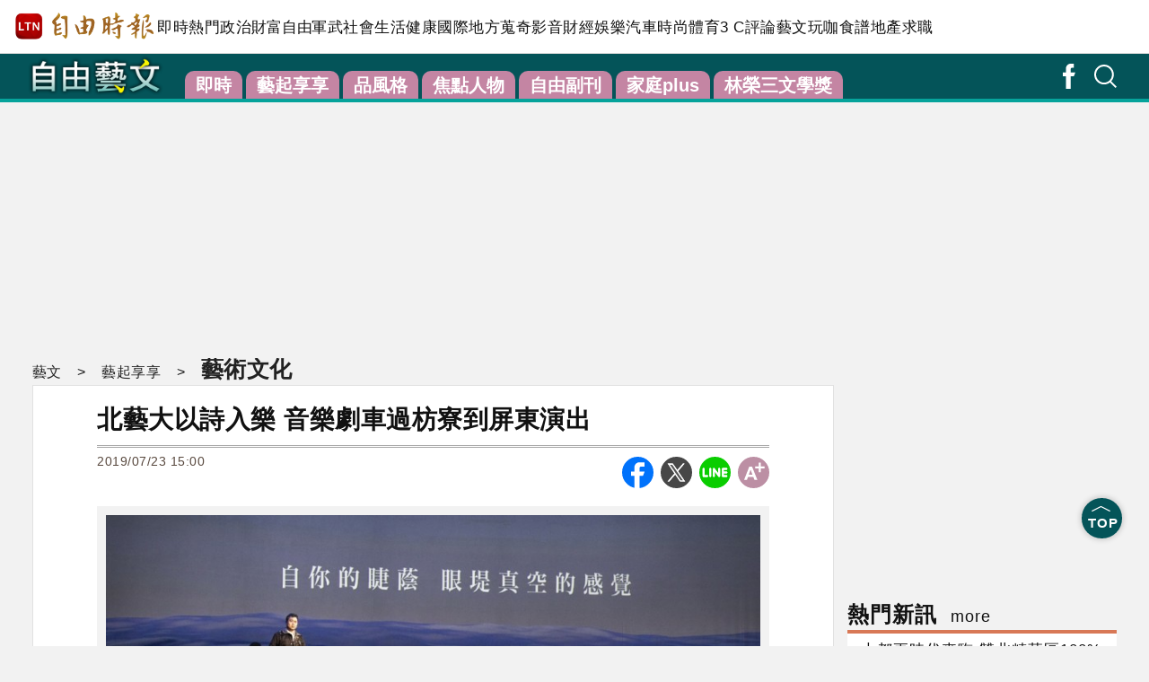

--- FILE ---
content_type: text/html; charset=UTF-8
request_url: https://art.ltn.com.tw/article/breakingnews/2861325
body_size: 25274
content:
<!DOCTYPE html>
<html lang="zh-TW">

<head>
    <script>
    let cdnDate = '20260117135653';
    var pvDomain = 'pv.ltn.com.tw';
    var pvServer = 'pv.ltn.com.tw';
    var interstitialSlot;
    var staticSlot = false;
</script>
<script src="https://cache.ltn.com.tw/js/c.js"></script>
    <base href="https://art.ltn.com.tw/" />
    <meta name='ltn:device' content='R' />
    <title>北藝大以詩入樂 音樂劇車過枋寮到屏東演出 - 自由藝文網</title>
<meta charset="utf-8" />
<meta name="viewport" content="width=device-width, initial-scale=1.0, maximum-scale=2.0, minimum-scale=1.0" />
<meta http-equiv="X-UA-Compatible" content="IE=edge,chrome=1" />
<meta property="og:site_name" name="application-name" content="自由時報電子報" />
<meta name="author" itemprop="author" content="自由時報電子報" />
<meta name="dcterms.rightsHolder" content="自由時報電子報" />
<meta name="copyright" content="自由時報電子報" />
<meta property="og:title" itemprop="name" content="北藝大以詩入樂 音樂劇車過枋寮到屏東演出 - 自由藝文網" />
<meta name="title" itemprop="headline" content="北藝大以詩入樂 音樂劇車過枋寮到屏東演出 - 自由藝文網" />
<meta name="keywords" content="自由藝文網, 自由電子報, 自由時報電子報, Liberty Times Net, LTN" />
<meta name="news_keywords" itemprop="keywords" content="自由藝文網, 自由電子報, 自由時報電子報, Liberty Times Net, LTN" />
<meta property="og:image" itemprop="image" content="https://img.ltn.com.tw/Upload/art/page/800/2019/07/23/2861325_2.jpg" />
<meta property="og:image:type" content="image/jpeg" />
<meta property="article:section" name="section" itemprop="articleSection" content="art" />
<meta name="description" itemprop="description" content="國立台北藝術大學音樂學院全新跨域創作演出《車過枋寮－余光中音樂劇》，將於7月28日在故事發生地屏東登場。這齣音樂劇最初是由音樂系鄭琪樺與新媒系林俊吉兩位藝術指導開設的課程，2018年在北藝大校園內首演，獲得極大好評，因此，經音樂學院院長蘇顯達促成在屏東演出。全劇以文壇巨擘余光中15首詩作鋪設故事軌道" />
<meta property="og:description" itemprop="description" content="國立台北藝術大學音樂學院全新跨域創作演出《車過枋寮－余光中音樂劇》，將於7月28日在故事發生地屏東登場。這齣音樂劇最初是由音樂系鄭琪樺與新媒系林俊吉兩位藝術指導開設的課程，2018年在北藝大校園內首演，獲得極大好評，因此，經音樂學院院長蘇顯達促成在屏東演出。全劇以文壇巨擘余光中15首詩作鋪設故事軌道" />
<meta property="og:url" itemprop="url" content="https://art.ltn.com.tw/article/breakingnews/2861325" />
<meta property="og:type" content="article" />
<meta name="pubdate" property="article:published_time" itemprop="datePublished" content="2019-07-23T15:00:00+08:00" />
<meta property="article:published_time" content="2019-07-23T15:00:00+08:00" />
<meta property="fb:app_id" content="140490219413038" />
<meta property="twitter:card" content="summary" />
<meta property="twitter:site" content="@ltntw" />
<meta property="twitter:creator" content="@ltntw" />
<meta name="robots" content="index,follow" />
<meta name="googlebot" content="index,follow" />
<meta name="robots" content="max-image-preview:large" />
<link rel="shortcut icon" type="image/x-icon" sizes="192x192" href="https://art.ltn.com.tw/assets/images/logo24-art.png" />
<link rel="apple-touch-icon" sizes="180x180" href="https://art.ltn.com.tw/assets/images/1200_art.png" />
<link rel="apple-touch-icon-precomposed" sizes="180x180" href="https://art.ltn.com.tw/assets/images/1200_art.png" />
<link rel="image_src" type="image/jpeg" href="https://img.ltn.com.tw/Upload/art/page/800/2019/07/23/2861325_2.jpg" />
<link rel="canonical" itemprop="mainEntityOfPage" href="https://art.ltn.com.tw/article/breakingnews/2861325" />
<link rel="amphtml" href="https://art.ltn.com.tw/amp/article/breakingnews/2861325" />
    <link rel="stylesheet" href="https://cache.ltn.com.tw/css/reset.css?20241018">
    <link rel="stylesheet" href="https://art.ltn.com.tw/assets/css/swiper5.min.css">
    <link rel="stylesheet" href="https://art.ltn.com.tw/assets/css/art_global.css?202510">
    <link rel="stylesheet" href="https://art.ltn.com.tw/assets/css/art_right.css?202510">
    <link rel="stylesheet" href="https://art.ltn.com.tw/assets/css/art_award.css?202510">
    <meta name="google-site-verification" content="sPp7Kk7Tqa6LK-wWblS9Fby069Wpy4DNTaMyjKHxveU" />
    <script src="https://art.ltn.com.tw/assets/js/jquery-3.4.1.min.js"></script>
    <!-- 大圖輪播 -->
    <script src="https://art.ltn.com.tw/assets/js/swiper5.min.js"></script>
    <script src="https://art.ltn.com.tw/assets/js/all.min.js"></script>
    <script src="https://cache.ltn.com.tw/js/lazyload.min.js"></script>
    <script src="https://cache.ltn.com.tw/js/resize_imgs_ltn.min.js"></script>
    <script src="https://cache.ltn.com.tw/js/hotNewsUrl.js"></script>

    <!-- DV360 Floodlight Tag -->
<script async src="https://www.googletagmanager.com/gtag/js?id=DC-9530821"></script>
<script>
    window.dataLayer = window.dataLayer || [];
    function gtag(){dataLayer.push(arguments);}
    gtag('js', new Date());
    gtag('config', 'DC-9530821');
</script>
<!-- Floodlight Tag -->

<!-- Google Tag Manager -->
<script async>(function(w,d,s,l,i){w[l]=w[l]||[];w[l].push({'gtm.start':
new Date().getTime(),event:'gtm.js'});var f=d.getElementsByTagName(s)[0],
j=d.createElement(s),dl=l!='dataLayer'?'&l='+l:'';j.async=true;j.src=
'https://www.googletagmanager.com/gtm.js?id='+i+dl;f.parentNode.insertBefore(j,f);
})(window,document,'script','dataLayer','GTM-P98PP75');</script>
<!-- End Google Tag Manager -->

<!-- Google Tag Manager (noscript) -->
<noscript><iframe src="https://www.googletagmanager.com/ns.html?id=GTM-P98PP75"
                  height="0" width="0" style="display:none;visibility:hidden"></iframe></noscript>
<!-- End Google Tag Manager (noscript) -->

<!-- Google Analytics PageView -->
<script async>
    (function(i,s,o,g,r,a,m) {i['GoogleAnalyticsObject']=r;i[r]=i[r]||function() {
        (i[r].q=i[r].q||[]).push(arguments)},i[r].l=1*new Date();a=s.createElement(o),
        m=s.getElementsByTagName(o)[0];a.async=1;a.src=g;m.parentNode.insertBefore(a,m)
    })(window,document,'script','//www.google-analytics.com/analytics.js','ga');

    ga('create', 'UA-31404335-1', 'auto');
    ga('require', 'displayfeatures');
    ga('require', 'linkid', 'linkid.js');
    ga('send', 'pageview');
</script>
<!-- Google Analytics PageView -->
    <script>
    var keywords = $('meta[name="keywords"]').attr('content');
    var keywordsArr = keywords.split(',');
    for (var i = 0; i < keywordsArr.length; i++) {
        keywordsArr[i] = keywordsArr[i].trim()
    }
    var googletag = googletag || {};
    googletag.cmd = googletag.cmd || [];

    googletag.cmd.push(function() {
        googletag.pubads().setTargeting("ltn_keywords", keywordsArr);
    });
</script>
    <script>
    var interstitial = 0;
    var userAgent = navigator.userAgent;
    var platform = navigator.platform;
    var iOSDevice = ['iPhone', 'iPad'];

    function isiPhone() {
        return (userAgent.indexOf('iPhone') >= 0) ? true : false;
    }

    function isAndroid() {
        return (userAgent.indexOf('Android') >= 0) ? true : false;
    }

    function isFB() {
        return (userAgent.indexOf('FB') >= 0) ? true : false;
    }

    function isLine() {
        return (userAgent.indexOf(' Line') >= 0) ? true : false;
    }

    function isChrome() {
        return (userAgent.indexOf('Chrome') >= 0 || userAgent.indexOf('CriOS') >= 0) ? true : false;
    }

    function isSimulator(device) {
        var i;
        var isDevice = true;
        for (i = 0; i < device.length; i++) {
            isDevice = (platform.indexOf(device[i]) >= 0) ? false : true;
            if (!isDevice) {
                break;
            }
        }
        return isDevice;
    }
    if (isFB()) {
        interstitial = 1;
    } else if (isLine()) {
        interstitial = 1;
    } else if (isAndroid() && !isChrome()) {
        interstitial = 1;
    } else if (isiPhone() && !isSimulator(iOSDevice) && !isChrome()) {
        interstitial = 1;
    }

    console.log('interstitial = ' + interstitial);
    var googletag = googletag || {}; googletag.cmd = googletag.cmd || [];
    googletag.cmd.push(function() {
        googletag.pubads().setTargeting("ltn_interstitial", [interstitial.toString()]);

    });
</script>
    <script async src="https://securepubads.g.doubleclick.net/tag/js/gpt.js"></script>
<script>
    if(window.outerWidth <= 1100) { // 只有手機顯示
        //設定coverUnits
        let coverUnits = {
            "news" : "02-mobile-page-H2",
            "auto" : "03-auto-mobile-H2",
            "3c" : "04-3C-mobile-H2",
            "talk" : "05-talk-mobile-H2",
            "ec" : "06-ec-mobile-H2",
            "ent" : "07-ent-mobile-H2",
            "istyle" : "08-style-mobile-H2",
            "playing" : "09-playing-mobile-H2",
            "sports" : "10-sports-mobile-H2",
            "estate" : "11-estate-mobile-H2",
            "food" : "12-food-mobile-H2",
            "health" : "13-health-mobile-H2",
            "art" : "14-art-mobile-H2",
            "video" : "15-video-mobile-H2",
            "features" : "99-feature-mobile-H2",
        };

        let CoverHost = location.hostname.toLowerCase().replace(".ltn.com.tw", "");

        let unitId = coverUnits[CoverHost] || coverUnits["news"];

        window.googletag = window.googletag || {cmd: []};
        googletag.cmd.push(function() {
                interstitialSlot = googletag.defineOutOfPageSlot(
                    '/21202031/'+ unitId,
                    googletag.enums.OutOfPageFormat.INTERSTITIAL);
                if (interstitialSlot) interstitialSlot.addService(googletag.pubads());
                googletag.enableServices();
            }
        );
        googletag.cmd.push(function() {
            googletag.pubads().addEventListener('slotRenderEnded', function(event) {
                if (interstitialSlot === event.slot) {
                    staticSlot = true;
                    console.log('staticSlot = true');
                }
            });
        });
        $(function(){
            googletag.cmd.push(function() {
                // Ensure the first call to display comes after static ad slot
                // divs are defined.
                googletag.display(interstitialSlot);
            });
        });
    }
</script>






<script type='text/javascript'>
    var googletag = googletag || {};
    googletag.cmd = googletag.cmd || [];
    (function() {
        var gads = document.createElement('script');
        gads.async = true;
        gads.type = 'text/javascript';
        var useSSL = 'https:' == document.location.protocol;
        gads.src = (useSSL ? 'https:' : 'http:') +
            '//securepubads.g.doubleclick.net/tag/js/gpt.js';
        var node = document.getElementsByTagName('script')[0];
        node.parentNode.insertBefore(gads, node);
    })();
</script>

<script type='text/javascript'>
    googletag.cmd.push(function() {
        var dfp = {"pc":{"K1":{"slot":"\/21202031\/14-art-sub-P-K1","size":"[[1, 1], [970, 90], [970, 160], [970, 250], [1260, 90], [1260, 160], [1260, 250]]","div":"ad-K1","class":"suggestBottom adHeight250","collapse":0},"K2":{"slot":"\/21202031\/14-art-sub-P-K2","size":"[[1, 1], [728, 90]]","div":"ad-K2","class":"suggestBottom adHeight90","collapse":1},"BD1":{"slot":"\/21202031\/14-art-sub-P-BD1","size":"[300, 600], [300, 250]","div":"ad-BD1","class":"suggestBottom adHeight250","collapse":1},"BD2":{"slot":"\/21202031\/14-art-sub-P-BD2","size":"[300, 600], [300, 250]","div":"ad-BD2","class":"suggestBottom adHeight250","collapse":1}},"m":{"B1-ATF":{"slot":"\/21202031\/14-art-mobile-sub-P-B1-ATF","size":"['fluid', [336, 280], [300, 250], [1, 1]]","div":"ad-B1-ATF","class":"suggestTop suggestBottom suggestCenter adHeight280","collapse":0},"IR1":{"slot":"\/21202031\/14-art-mobile-sub-P-IR1","size":"['fluid', [320, 480], [336, 280], [300, 250], [1, 1]]","div":"ad-IR1","class":"suggestTop suggestBottom suggestCenter adHeight280","collapse":1},"IR1-2":{"slot":"\/21202031\/14-art-mobile-sub-P-IR1","size":"['fluid', [320, 480], [336, 280], [300, 250], [1, 1]]","div":"ad-IR1-2","class":"suggestTop suggestBottom suggestCenter adHeight280","collapse":1},"IR2":{"slot":"\/21202031\/14-art-mobile-sub-P-IR2","size":"['fluid', [320, 480], [336, 280], [300, 250], [1, 1]]","div":"ad-IR2","class":"suggestTop suggestBottom suggestCenter adHeight280","collapse":1},"B2":{"slot":"\/21202031\/14-art-mobile-sub-P-B2","size":"['fluid', [320, 480], [336, 280], [300, 250], [1, 1]]","div":"ad-B2","class":"ADTop suggestBottom suggestCenter adHeight280","collapse":1},"I1-bottom":{"slot":"\/21202031\/14-art-mobile-sub-P-I1-bottom","size":"['fluid', [1, 1], [320, 100], [320, 50]]","div":"ad-I1-bottom","class":"door-bottom door-bottom-head","collapse":1}},"amp":{"B1-ATF":{"slot":"\/21202031\/77-AMP-art-P-B1-ATF","size":"300x250,336x280","div":"ad-B1-ATF","class":"suggestTop suggestBottom suggestCenter","collapse":1},"IR1":{"slot":"\/21202031\/77-AMP-art-P-IR1","size":"1x1,300x250,336x280,fluid","div":"ad-IR1","class":"suggestTop suggestBottom suggestCenter","collapse":1},"IR2":{"slot":"\/21202031\/77-AMP-art-P-IR2","size":"1x1,300x250,336x280,fluid","div":"ad-IR2","class":"suggestTop suggestBottom suggestCenter","collapse":1},"B2":{"slot":"\/21202031\/77-AMP-art-P-B2","size":"1x1,300x250,336x280,fluid","div":"ad-B2","class":"ADTop suggestBottom suggestCenter","collapse":1},"I1-bottom":{"slot":"\/21202031\/77-AMP-art-P-I1-bottom","size":"320x100","div":"ad-I1-bottom","class":"door-bottom door-bottom-head","collapse":1}}};
        var device = cookies_m.isPC() ? 'pc' : 'm';
        dfp = dfp[device] || [];
        for (var key in dfp) {
            // 蓋台廣告由cache_ads_h1.php控制
            if (key === 'H1') { continue; }
            if (dfp.hasOwnProperty(key)) {
                var ad = dfp[key];
                var adSize = eval(ad['size']);
                var bodyWidth = $('body').width();
                ad['size'] = [];
                for (var i in adSize) {
                    if (adSize[i][0] > bodyWidth) { continue; }
                    ad['size'].push(adSize[i]);
                }
                if (ad['collapse']) {
                    googletag.defineSlot(
                        ad['slot'],
                        ad['size'],
                        ad['div']
                    ).addService(googletag.pubads()).setCollapseEmptyDiv(true, false);
                } else {
                    googletag.defineSlot(
                        ad['slot'],
                        ad['size'],
                        ad['div']
                    ).addService(googletag.pubads()).setCollapseEmptyDiv(false, false);
                }
            }
        }

        googletag.pubads().addEventListener('slotRenderEnded', function(event) {
            // google回傳的廣告標籤(ex:ad-B1)
            var slotElementId = event.slot.getSlotElementId();

            // === 無廣告時要做的事 ===
            if (event.isEmpty) {
                // 記錄沒有廣告
                console.log('沒有'+slotElementId);
                // 移除廣告單元
                // $('#' + slotElementId).remove();
                return;
            }

            // === 有廣告時要做的事 ===
            // 置底浮水印廣告，調整畫面不要蓋住footer
            if (slotElementId == 'ad-I1-bottom') {
                // 廣告的高度
                var ad_height = event.size[1];
                var $adI1Bottom = $('#ad-I1-bottom');
                // 調整廣告位置與footer墊底高度
                $adI1Bottom.css('height', ad_height + 'px');
                $('.door-bottom-space').show().css('height', ad_height + 'px');

                // 顯示關閉按鈕並綁定關閉事件
                if (ad_height > 50) {
                    // 調整Top按鈕高度
                    $('#top').css('bottom', (ad_height + 20) + 'px');
                    // 監聽關閉按鈕
                    $adI1Bottom.prepend('<i class="close"></i>');
                    $adI1Bottom.find('.close').click(function () {
                        $adI1Bottom.fadeOut(100);
                        $('.door-bottom-space').fadeOut(100);
                        $('#top').css('bottom', '100px');
                    });
                }
                return;
            }

            // 有IR1時顯示「請繼續往下閱讀...」
            // if (slotElementId == 'ad-IR1') {
            if (slotElementId.indexOf('ad-IR1') >= 0) {
                // 顯示「請繼續往下閱讀...」(class="before_ir"在cache中寫的)
                $('p.before_ir').fadeIn(200);
                $('p.after_ir').fadeIn(200);
            }
        });
        googletag.enableServices();
    });
</script>

<script>
    // 判斷裝置 並只呼叫相同裝置的廣告
    function displayDFP(div, dfpDevice) {
        var realDevice = cookies_m.isPC() ? 'pc' : 'm';
        if (dfpDevice !== realDevice) {
            $('.suggest_' + dfpDevice).remove();
            $('#'+div).remove();
            return;
        }
        googletag.cmd.push(function() { googletag.display(div); });
    }
</script>

    <script>
    var pvServer = "pv.ltn.com.tw";
    var domain=location.hostname;
    var type="art";
    var a_group="breakingnews";
    var a_no="2861325";

    getScrNews(domain, type, a_group, a_no);
</script>
    <script>
$(document).ready(function() {
    // GA event
    ch_ga_event();
});

function ch_ga_event()
{
    var base_root_org = $('base').attr('href') || 'https:https://art.ltn.com.tw';

    $(document.body).on('click.ga', '.boxInput', function(){
        // 按照裝置寬度來判斷電腦版或手機版
        var deviceDesc = $("meta[name='ltn:device']").attr('content') || 'U';
        var _pageDesc = $('.page-name').attr('data-desc');
        var pageDesc =deviceDesc+':'+_pageDesc;

        var obj = $(this);
        var objDesc = obj.attr('data-desc');

        var par = obj.parents('.boxTitle');
        var boxDesc = par.attr('data-desc');

        var category = pageDesc;
        var action = boxDesc;
        var label = objDesc || ''; /*使用自定義說明*/
        ga_send_event(category,action,label);

    });

    $('.boxTitle').on('click.count', 'a', function(e){
        if(e.button!=0){return;}
        var lightboxName = this.className;
        if (lightboxName == 'image-popup-vertical-fit') {
            if(getinfo($(this), true)) {
                if (!staticSlot) {
                    e.preventDefault();
                }
            }
        } else {
            if(getinfo($(this), false)) {
                if (!staticSlot) {
                    e.preventDefault();
                }
            }
        }

    }).on('mouseup.count', 'a', function(e){
        if(e.button!=1){return;}
        getinfo($(this), true);
        if (!staticSlot) {
            e.preventDefault();
        }
    });

    function getinfo(obj, SendOnly){
        // 按照裝置寬度來判斷電腦版或手機版
        var deviceDesc = $("meta[name='ltn:device']").attr('content') || 'U';
        var _pageDesc = $('.page-name').attr('data-desc');
        var pageDesc =deviceDesc+':'+_pageDesc;

        var objText = obj.text();
        var objDesc = obj.attr('data-desc');

        var par = obj.parents('.boxTitle');
        /*取區塊說明*/
        var boxDesc = par.attr('data-desc');
        /*是否用連結文字*/
        var useText = par.hasClass('boxText');

        var category = pageDesc;
        var action = boxDesc;
        var label = objDesc || ''; /*使用自定義說明*/
        if(useText && label==''){
            label = objText || ''; /*使用連結文字*/
        }

        var labelA = label;
        var idx = $('a', par).index(obj);

        if(label==''){
            /*記錄該區塊第幾則*/
            label = '第'+idx+'則';
        }

        var target = obj.attr('target');
        var href = '';
        var _href = obj.attr('href');

        if(_href){
            href = check_url(_href);
        }

        var send_type = 'send';

        if(!target && href!=''){
            send_type = 'redirect';
        }

        if(SendOnly) send_type = 'send';

        if (staticSlot) {
            send_type = 'send';
        }

        setltncookies(action, idx, labelA);

        if(send_type=='send'){
            ga_send_event(category,action,label);
            return false;
        }else{
            send2ga2page(category,action,label,href);
            return true;
        }

        function setltncookies(area, item, elem){
            var ov_sec = 30;
            ltncookies_news("ltn_device", deviceDesc, ov_sec);
            ltncookies_news("ltn_page", _pageDesc, ov_sec);
            ltncookies_news("ltn_area", area, ov_sec);
            ltncookies_news("ltn_item", item, ov_sec);
            ltncookies_news("ltn_elem", elem, ov_sec);
        }

        function ltncookies_news(key, value, time_sec) {
            var fn = ltncookies || function () {};
            fn(key, value, time_sec);
        }
    }

    function check_url(_url){
        if ((/^http:/).test(_url)) {
            return _url;
        } else if ((/^https:/).test(_url)) {
            return _url;
        } else if ((/^tel:/).test(_url)) {
            return _url;
        } else if ((/^\/\//).test(_url)) {
            return _url;
        } else if ((/^javascript/).test(_url)) {
            return '';
        } else if ((/^#/).test(_url)) {
            return '';
        } else {
            var base_root = $('base').attr('href') || base_root_org;
            return base_root + _url;
        }
    }

    /*GA事件追蹤:頁面不轉換*/
    function ga_send_event(category, title, label){
        ga_send_event_callback(category, title, label, function(){});
    }

    /*GA事件追蹤:頁面轉換*/
    function ga_send_event_callback(category, title, label, fn_callback){
        //return fn_callback();
        ga('send', 'event', category, title, label, {'hitCallback':
            function() {
                fn_callback();
            }
        });
    }

    /*GA事件追蹤:連結點擊*/
    function send2ga2page(category, title, label, url) {
        var redirectTriggered = false;

        ga_send_event_callback(category, title, label, function(){
            redirectTriggered = true;
            document.location = url;
        });

        setTimeout(function() {
            if (!redirectTriggered) {
                document.location = url;
            }
        }, 1500);
    }
}
</script>
    <!--更新時間:2026/01/17 13:56:53--><script>
let checkDevice = cookies_m.isPC() ? 'pc' : 'm';
</script>
<script data-cfasync="false" src="https://cache.ltn.com.tw/js/adpushup.min.js"></script>
<script src="https://cache.ltn.com.tw/js/cache_all.min.js"></script>
<script>
//fetch hotNews data

/**
 * 戳機器學習api
 * @param array categoryAndType 分類跟文章類別[0]分類 [1]文章類別
 * @param int limit 出幾則
 * @param string section 渲染的位置/區塊
 */
function fetchHotNews(categoryAndType, limit, section) {
    let requestData = {
        "category": categoryAndType[0],
        "article_type": categoryAndType[1] ? categoryAndType[1] : "",
        "limit": limit,
        "rh_guid": "guid string",
        "utm_source": hotNewsSource,
        "utm_medium": section
    };

    return fetchNews(hotNewsUrl, requestData, 'recommendations');
};

/**
 * 取機器學習的相關新聞
 * @param string ltc_no 新聞編號
 * @param string ltc_group 新聞分類
 * @param int limit 出幾則
 * @param string utmSource 來源
 */
function fetchRelatedNews(ltc_no, ltc_group, limit, utmSource='')
{
    let requestData = {
        "ltc_no": ltc_no,
        "ltc_group": ltc_group,
        "limit": limit,
        "utm_source": utmSource,
        "utm_medium": "relatedNews"
    };
    return fetchNews(relatedNewsUrl, requestData, 'related_news');
}

// 相關新聞與熱門新聞共用fetch
function fetchNews(url, requestData, resultKey) {
    let urlWithGET = new URL(url);
    urlWithGET.search = new URLSearchParams(requestData).toString();
    return fetch(urlWithGET, {
            headers: {
                "Content-Type": "application/json"
            }
        })
        .then(response => {
            if (!response.ok) {
                throw new Error('response error: ' + response.status);
            }
            return response.json();
        })
        .then(data => {
            if (data && data[resultKey]) {
                return data[resultKey];
            } else {
                return [];
            }
        })
        .catch(error => {
            console.error('fetch error:', error);
            return [];
        });
}

/**
 * 檢查originalMoreNews是否有ad並塞入FetchRelatedNews
 * data fetch回來的
 * originalMoreNews 原始的
 */
function insertAdToFetchRelatedNews(data, originalMoreNews)
{
    var hasAd = originalMoreNews.some(function(news) {
        return news.buy;
    });

    if (hasAd) {
        var adNews = originalMoreNews.filter(function(news) {
            return news.buy;
        });
        for (var i = 0; i < adNews.length; i++) {
            insertAdAtPosition(data, adNews[i], (3 + i * 3));
        }
    }
    return data;
}

/**
 * 在指定位置塞入廣告
 * data 整包資料
 * adNews 新聞
 * position 寫入位置
 */
function insertAdAtPosition(data, adNews, position)
{
    (data.length >= position) ? data.splice(position - 1, 0, adNews) : data.push(adNews);
    return data;
}

//if no data remove dom
function removeHotnewsDOM(sectionClass) {
    const elements = document.querySelectorAll('.' + sectionClass);
    elements.forEach(element => {
        element.remove();
    });
}
</script>
    <script>
        var adDevice;
        var blockAbTest = '';
        if ($(window).outerWidth() <= 828) {
            adDevice = 'M';
        } else {
            adDevice = 'P';
        }
    </script>
    <script>
        (function(d, s, id) {
            var js, fjs = d.getElementsByTagName(s)[0];
            if(d.getElementById(id)) return;
            js = d.createElement(s); js.id = id;
            js.src = "//connect.facebook.net/zh_TW/sdk.js#xfbml=1&appId=140490219413038&version=v2.0";
            fjs.parentNode.insertBefore(js, fjs);
        }(document, 'script', 'facebook-jssdk'));
    </script>
</head>

<body id="art">
    <!--
Event snippet for LTN_Website_Audience on : Please do not remove.
Place this snippet on pages with events you’re tracking.
Creation date: 03/03/2020
-->
<script>
    //console.log('channel:art', 'type:', 'no:2861325');
    gtag('event', 'conversion', {
        'allow_custom_scripts': true,
        'u1': 'art',
        'u2': '',
        'u3': '2861325',
        'u4': '',
        'u5': '',
        'send_to': 'DC-9530821/invmedia/ltn_w0+standard'
    });
</script>
<noscript>
    <img src="https://ad.doubleclick.net/ddm/activity/src=9530821;type=invmedia;cat=ltn_w0;u1=art;u2=;u3=2861325;u4=;u5=;dc_lat=;dc_rdid=;tag_for_child_directed_treatment=;tfua=;npa=;ord=1?" width="1" height="1" alt="內廣曝光"/>
</noscript>
<!-- End of event snippet: Please do not remove -->
    <script>
    // —— 1. 通用的 空閒 任務調度器 ——
    (function(global){
        // 存放所有待執行的任務
        const idleQueue = [];
        let scheduled = false;

        // 核心：在本次空閒時間內執行隊列中的任務
        function flushIdleTasks(deadline) {
            scheduled = false;
            // 只要還有空閒時間或已超時，且隊列不空，就繼續執行
            while ((deadline.timeRemaining() > 0 || deadline.didTimeout) && idleQueue.length) {
                const task = idleQueue.shift();
                try { task(); }
                catch(e){ console.error('空閒任務執行錯誤', e); }
            }
            // 如果還有任務未執行，安排下一輪
            if (idleQueue.length) scheduleFlush();
        }

        // 暴露到全局：用於添加新任務
        global.scheduleIdleTask = function(fn, options) {
            idleQueue.push(fn);
            if (!scheduled) {
                scheduled = true;
                if ('requestIdleCallback' in global) {
                    requestIdleCallback(flushIdleTasks, options);
                } else {
                    // fallback：在下一個畫面更新後或 50ms 後執行
                    setTimeout(() => {
                        // 構造一個模擬的 deadline 物件
                        flushIdleTasks({ timeRemaining: () => 0, didTimeout: true });
                    }, options && options.timeout || 50);
                }
            }
        };

        function scheduleFlush() {
            if ('requestIdleCallback' in global) {
                requestIdleCallback(flushIdleTasks);
            } else {
                setTimeout(() => flushIdleTasks({ timeRemaining: () => 0, didTimeout: true }), 50);
            }
        }
    })(window);
</script>

    <!-- 手機側邊欄選單用 -->
<style>
    @charset "utf-8";
    
/* CSS Document */
#mobileMenu * { -webkit-box-sizing:border-box; -moz-box-sizing:border-box; box-sizing:border-box; }
#mobileMenu{width:200px; /*width:100%;*/ height:100vh; overflow-y:scroll; overflow-x:hidden; transition:all 0.1s linear; font-size:16px; }
	#mobileMenu::-webkit-scrollbar { display: none; /*Chorme*/}
	#mobileMenu { scrollbar-width: none; /*FF*/}
	#mobileMenu { -ms-overflow-style: none; /*IE*/}
#mobileMenu a { color:#fff; cursor:pointer; }
#mobileMenu .MM { width:200px; background-color:#5e5e5e; position:absolute; top:0; z-index:50; box-shadow:0px 0px 8px 3px rgba(0,0,0,0.3), -6px 0px 10px 0px rgba(0,0,0,0.3) inset; }
.mobileMenu { display:none; height:100%; position:fixed; top:0; z-index:3001; }

/* ----------- ltn 相關 ----------- */
#mobileMenu div.MM div.ltn_home { display:block; width:100%; }
#mobileMenu .ltn_home a {
    display:block;
    height:50px;
    line-height:50px;
    position:relative;
    color:#fff;
    padding:0px 0px 0px 40px;
}
#mobileMenu .ltn_home a.home { border-bottom:2px solid #7d7d7d; }
#mobileMenu .ltn_home a.icon_item, #mobileMenu .ltn_home a.dot { border-top:1px solid #000; margin:0; }
#mobileMenu .ltn_home a.home:before, #mobileMenu .ltn_home a.dot:before, #mobileMenu .ltn_home a.icon_item:before {
    content:"";
    display:block;
    width:18px;
    height:20px;
    position:absolute;
    left:13px;
    top:15px;
}
#mobileMenu .ltn_home a.home:before, #mobileMenu .ltn_home a.icon_item:before { background-size: 18px; background-repeat: no-repeat; background-position: center 1px; }
#mobileMenu .ltn_home a.home:before { background-image: url(https://cache.ltn.com.tw/images/icon/mobileBT_home.svg); }
#mobileMenu .ltn_home a.app:before { background-image: url(https://cache.ltn.com.tw/images/icon/mobileBT_app.svg); }
#mobileMenu .ltn_home a.fb:before { background-image: url(https://cache.ltn.com.tw/images/icon/mobileBT_fb.svg); }
#mobileMenu .ltn_home a.line:before { background-image: url(https://cache.ltn.com.tw/images/icon/mobileBT_line.svg); }
#mobileMenu .ltn_home a.twitter:before { background-image: url(https://cache.ltn.com.tw/images/icon/mobileBT_x.svg); }
#mobileMenu .ltn_home a.dot:before {
    width: 6px;
    height: 6px;
    background-color: #fff;
    border-radius: 50%;
    left: 18px;
    top: 20px;
}

/* --- 調整IOS用 --- */
#mobileMenu .ltn_home .spacing { width:100%; height:120px; }
#mobileMenu .ltn_home a.dot { border-bottom:1px solid #000; }
/* --- 頻道調整用 --- */
#mobileMenu .MM .ltn_home a.app { background-color:transparent; border:none; border-radius:0; }
#mobileMenu .MM .ltn_home a.line { float:none; }

/* ----------- 所有頻道選單 ----------- */
#mobileMenu div.MM .mainM { background-color:#4a4947; border-bottom:4px solid #000; overflow:hidden; letter-spacing:4px; }
#mobileMenu .mainM .ltnM { background-color:#625d5a; border-bottom:3px solid #000; overflow:hidden; float:left;}
#mobileMenu .mainM a { display:block; float:left; width:50%; height:50px; line-height:50px; text-align:center; border-bottom:1px solid #000; border-right:1px solid #000; }
#mobileMenu .mainM a.full { width:100%; float:left; text-align:left; padding-left:30px; border-bottom:1px solid #000; border-right:none; }
#mobileMenu .mainM .ltnM a:nth-child(even) { border-right:none; }

/* ----------- 側邊陰影 ----------- */
#mobileMenu div.MM .channel, #mobileMenu div.MM .mainM, #mobileMenu div.MM .mainM .ltnM
{ box-shadow:-6px 0px 10px 0px rgba(0,0,0,0.2) inset, 3px 0px 7px 0px rgba(0,0,0,0.2) inset; }

/* ----------- 目前頻道選單 ----------- */
#mobileMenu div.MM .channel { background-color:#888; border-bottom:10px solid #000; overflow:hidden; padding:0;margin:0; }
#mobileMenu .channel .tit { height:25px; background-color:#000; color:#fff; font-size:0.85rem; line-height:25px; text-align:left; padding-left:10px; margin:0; }
#mobileMenu .channel a { padding-left:10px; display:block; float:left; width:50%; height:50px; line-height:50px; border-bottom:1px solid #000; border-right:1px solid #000; }
#mobileMenu .channel a.full { width:100%; float:left; border-bottom:1px solid #000; }
#mobileMenu .channel a.half img, #mobileMenu .channel a.full img { width:16px; vertical-align:middle; margin:0px 4px 3px 0px; }
#mobileMenu .channel a.half span, #mobileMenu .channel a.full span { letter-spacing:normal; }
#mobileMenu .channel a.half { clear:none; }/*程式用*/
#mobileMenu .channel a.word { line-height:1.3; padding-top:4px; }/*選項折行(5個字以上：廚房生活小知識)*/

/* --- 左側選單 --- */
.mobileMenu_left { left:-200px; }
#mobileMenu .mobileMenu_left_close { left: 200px; }
#mobileMenu .mobileMenu_left_MM { left: 0; }

/* --- 右側選單 --- */
.mobileMenu_right { right:-200px; }
#mobileMenu .mobileMenu_right_close { right: 200px; }
#mobileMenu .mobileMenu_right_MM { right:0; }

/* --- 遮罩 --- */
.maskMM { background:rgba(255,255,255,0.7); width:100vw; height:100vh; position:fixed; z-index:3000; top:0; left:0; right:0; overflow:hidden; transition:all 0.1s linear; display:none; }
.opacity { overflow-y:hidden; }
.VB { display:block; }
/* --- 側邊欄bt ---*/
.nav_bar { -webkit-tap-highlight-color:rgba(0,0,0,0); display:inline-block; vertical-align:middle; width:45px; height:45px; cursor:pointer; position:absolute; right:10px; top:0; background:url(https://cache.ltn.com.tw/images/icon/g_menu.svg) no-repeat center; background-size:20px; }
#mobileMenu .close { display:inline-block; vertical-align:middle; width:50px; height:50px; cursor:pointer; position:absolute; top:0; left:150px; z-index:55; background:url(https://cache.ltn.com.tw/images/icon/g_close.svg) no-repeat center, #aaa; background-size:30px; -webkit-tap-highlight-color:rgba(0,0,0,0); }

/* --- rwd頻道需要 ---*/
@media screen and (min-width:800px){
    #estate .maskbg, #talk .maskbg, #partner .maskbg { display:none; }
    #estate .nav_bar, #talk .nav_bar, #partner .nav_bar { display:none; }/*800以上隱藏手機版漢堡*/
}

/* --- google廣告 amp格式 修正 ---*/
div[id^='google_ads_iframe'] {
    margin: 0 auto;
}

    /* [MOBILE CSS] */
</style>
<script src="https://cache.ltn.com.tw/js/mobilemenu.js?20190708"></script>

<div id="mobileMenu" class="mobileMenu mobileMenu_right">
    <div class="close mobileMenu_right_close"></div>
    <div class="MM mobileMenu_right_MM">
        <!-- ltn首頁 -->
        <div class="ltn_home boxTitle boxText" data-desc="側邊選單:自由時報電子報">
            <a title="自由時報電子報" href="https://www.ltn.com.tw/" class="home">自由電子報</a>
        </div>
        <!-- 目前頻道選單 -->
                    <div class="channel partner boxTitle boxText" data-desc="側邊選單:自由藝文">
                <div class="tit" data-desc="自由藝文">自由藝文</div>
                                        <a title="藝文首頁" href="https://art.ltn.com.tw" class="half" target="_self">藝文首頁</a>
                                            <a title="即時" href="https://art.ltn.com.tw/newslist" class="half" target="_self">即時</a>
                                            <a title="藝起享享" href="https://art.ltn.com.tw/performancelist" class="half" target="_self">藝起享享</a>
                                            <a title="品風格" href="https://art.ltn.com.tw/bouquetlist" class="half" target="_self">品風格</a>
                                            <a title="焦點人物" href="https://art.ltn.com.tw/peoplelist" class="half" target="_self">焦點人物</a>
                                            <a title="自由副刊" href="https://art.ltn.com.tw/literaturelist" class="half" target="_self">自由副刊</a>
                                            <a title="家庭 plus" href="https://art.ltn.com.tw/familylist" class="half" target="_self">家庭 plus</a>
                                            <a title="林榮三文學獎" href="https://art.ltn.com.tw/literaryAward" class="half word" target="_self">林榮三<br>文學獎</a>
                                            <a title="藝文頻道粉絲團" href="https://www.facebook.com/libertytimesliterature/" class="full" target="_blank"><img width='16' height='16' src='https://cache.ltn.com.tw/images/icon/mobileBT_fb.svg' alt='粉絲團' title='粉絲團'>藝文頻道粉絲團</a>
                                </div>
                <!-- 所有頻道選單 -->
        <div class="mainM boxTitle boxText" data-desc="側邊選單:頻道選單">
            <a title="自由影音" href="https://video.ltn.com.tw" class="full">自由影音</a>
            <!-- 即時 -->
            <div class="ltnM boxText">
                <a title="即時" href="https://news.ltn.com.tw/list/breakingnews">即時</a>
                <a title="熱門" href="https://news.ltn.com.tw/list/breakingnews/popular">熱門</a>
                <a title="政治" href="https://news.ltn.com.tw/list/breakingnews/politics">政治</a>
                <a title="軍武" href="https://def.ltn.com.tw">軍武</a>
                <a title="社會" href="https://news.ltn.com.tw/list/breakingnews/society">社會</a>
                <a title="生活" href="https://news.ltn.com.tw/list/breakingnews/life">生活</a>
                <a title="健康" href="https://health.ltn.com.tw">健康</a>
                <a title="國際" href="https://news.ltn.com.tw/list/breakingnews/world">國際</a>
                <a title="地方" href="https://news.ltn.com.tw/list/breakingnews/local">地方</a>
                <a title="蒐奇" href="https://news.ltn.com.tw/list/breakingnews/novelty">蒐奇</a>
            </div>
            <!-- 頻道 -->
			<a title="財富自由" href="https://stock.ltn.com.tw" class="full" target="_blank">財富自由</a>
            <a title="財經" href="https://ec.ltn.com.tw">財經</a>
            <a title="娛樂" href="https://ent.ltn.com.tw">娛樂</a>
            <a title="藝文" href="https://art.ltn.com.tw">藝文</a>
            <a title="汽車" href="https://auto.ltn.com.tw">汽車</a>
            <a title="時尚" href="https://istyle.ltn.com.tw">時尚</a>
            <a title="體育" href="https://sports.ltn.com.tw">體育</a>
            <a title="3C" href="https://3c.ltn.com.tw">3 C</a>
            <a title="評論" href="https://talk.ltn.com.tw">評論</a>
            <a title="玩咖" href="https://playing.ltn.com.tw">玩咖</a>
            <a title="食譜" href="https://food.ltn.com.tw">食譜</a>
            <a title="地產" href="https://estate.ltn.com.tw">地產</a>
            <!--<a style="cursor: default;"></a>-->
            <a title="專區" href="https://features.ltn.com.tw">專區</a>
            <a title="服務" href="https://service.ltn.com.tw">服務</a>
        </div>
        <!-- 其他 -->
        <div class="ltn_home boxTitle boxText" data-desc="側邊選單:其他選單">

            <a title="自由時報電子報APP" href="https://service.ltn.com.tw/app" target="_blank" class="icon_item app">自由電子報 APP</a>

            <a title="自由時報電子報粉絲團" href="https://www.facebook.com/m.ltn.tw" target="_blank" class="icon_item fb">自由電子報粉絲團</a>

            <a title="自由時報電子報Line" href="https://line.me/R/ti/p/%40ltnnews" target="_blank" class="icon_item line">自由電子報 Line</a>

            <a title="自由時報電子報Twitter" href="https://twitter.com/ltntw" target="_blank" class="icon_item twitter">自由電子報 X</a>

            <a title="熱門新訊" href="https://market.ltn.com.tw/m" class="dot">熱門新訊</a>

            <div class="spacing"></div>
        </div>
    </div>
</div>
<div id="maskMM" class="maskMM"></div>

<!-- 共用Header 開始 -->
<link rel="stylesheet" href="https://cache.ltn.com.tw/css/rwd_head_tail.css?20251117" />

<!-- Header 開始 -->
<div class="ltnheader boxTitle boxText" data-desc="置頂選單">
    <div class="channel">
		        <a title="自由時報" href="https://www.ltn.com.tw" data-desc="自由時報" class="logo">
			<img src="https://cache.ltn.com.tw/images/ltn_logo.png" alt="自由時報" title="自由時報">
		</a>
		
        <!-- Header 選單 -->
        		<ul>
			<li><a title="即時" href="https://news.ltn.com.tw/list/breakingnews" data-desc="即時">即時</a></li>
			<li><a title="熱門" href="https://news.ltn.com.tw/list/breakingnews/popular" data-desc="熱門">熱門</a></li>
			<li><a title="政治" href="https://news.ltn.com.tw/list/breakingnews/politics" data-desc="政治">政治</a></li>
			<li class="li_rich"><a title="財富自由" href="https://stock.ltn.com.tw" data-desc="財富自由" target="_blank">財富自由</a></li>
			<li><a title="軍武" href="https://def.ltn.com.tw" data-desc="軍武">軍武</a></li>
			<li><a title="社會" href="https://news.ltn.com.tw/list/breakingnews/society" data-desc="社會">社會</a></li>
			<li><a title="生活" href="https://news.ltn.com.tw/list/breakingnews/life" data-desc="生活">生活</a></li>
			<li><a title="健康" href="https://health.ltn.com.tw" data-desc="健康">健康</a>
			<li><a title="國際" href="https://news.ltn.com.tw/list/breakingnews/world" data-desc="國際">國際</a></li>
			<li><a title="地方" href="https://news.ltn.com.tw/list/breakingnews/local" data-desc="地方">地方</a></li>
			<li><a title="蒐奇" href="https://news.ltn.com.tw/list/breakingnews/novelty" data-desc="蒐奇">蒐奇</a></li>
			<li><a title="影音" href="https://video.ltn.com.tw" data-desc="影音">影音</a></li>
			<li><a title="財經" href="https://ec.ltn.com.tw" data-desc="財經">財經</a></li>
			<li><a title="娛樂" href="https://ent.ltn.com.tw" data-desc="娛樂">娛樂</a></li>
			<li><a title="汽車" href="https://auto.ltn.com.tw" data-desc="汽車">汽車</a></li>
			<li><a title="時尚" href="https://istyle.ltn.com.tw" data-desc="時尚">時尚</a></li>
			<li><a title="體育" href="https://sports.ltn.com.tw" data-desc="體育">體育</a></li>
			<li><a title="3C" href="https://3c.ltn.com.tw" data-desc="3C">3 C</a></li>
			<li><a title="評論" href="https://talk.ltn.com.tw" data-desc="評論">評論</a></li>
			<li><a title="藝文" href="https://art.ltn.com.tw" data-desc="藝文">藝文</a></li>
			<li><a title="玩咖" href="https://playing.ltn.com.tw" data-desc="玩咖">玩咖</a></li>
			<li><a title="食譜" href="https://food.ltn.com.tw" data-desc="食譜">食譜</a></li>
			<li><a title="地產" href="https://estate.ltn.com.tw" data-desc="地產">地產</a></li>
			<li><a title="求職" href="https://ltn_jobs.yes123.com.tw/index.asp" data-desc="求職" target="_blank">求職</a></li>
		</ul>
    </div>
</div>
<header class="artHeader boxTitle boxText" data-desc="置頂選單">
    <div class="con">
        <a href="https://art.ltn.com.tw/" class="artLogo" data-desc="頻道logo" title="頻道logo">
            <img src="https://art.ltn.com.tw/assets/images/art_logo.png" alt="頻道logo" title="頻道logo">
        </a>
        <ul class="level1">
            <li><a href="https://art.ltn.com.tw/newslist" class="L1" title="即時">即時</a></li>
            <li><a href="https://art.ltn.com.tw/performancelist" class="L1" title="藝起享享">藝起享享</a>
                <ul class="artList">
                    <li><a href="https://art.ltn.com.tw/list/9" title="藝風采">藝風采</a></li>
                    <li><a href="https://art.ltn.com.tw/list/10" title="藝文觀點">藝文觀點</a></li>
                    <li><a href="https://art.ltn.com.tw/list/42" title="國際藝聞">國際藝聞</a></li>
                    <li><a href="https://art.ltn.com.tw/list/11" title="逛展覽">逛展覽</a></li>
                    <li><a href="https://art.ltn.com.tw/list/12" title="看表演">看表演</a></li>
                    <li><a href="https://art.ltn.com.tw/list/13" title="藝術文化">藝術文化</a></li>
                </ul>
            </li>
            <li><a href="https://art.ltn.com.tw/bouquetlist" class="L1" title="品風格">品風格</a>
                <ul class="artList">
                    <li><a href="https://art.ltn.com.tw/list/14" title="品味生活">品味生活</a></li>
                    <li><a href="https://art.ltn.com.tw/list/15" title="設計美學">設計美學</a></li>
                    <li><a href="https://art.ltn.com.tw/list/16" title="建築行旅">建築行旅</a></li>
                    <li><a href="https://art.ltn.com.tw/list/17" title="城巿散步">城巿散步</a></li>
                    <li><a href="https://art.ltn.com.tw/list/18" title="吃遊聯盟">吃遊聯盟</a></li>
                </ul>
            </li>
            <li><a href="https://art.ltn.com.tw/peoplelist" class="L1" title="焦點人物">焦點人物</a>
                <ul class="artList">
                    <li><a href="https://art.ltn.com.tw/list/19" title="美術">美術</a></li>
                    <li><a href="https://art.ltn.com.tw/list/20" title="文學">文學</a></li>
                    <li><a href="https://art.ltn.com.tw/list/21" title="音樂">音樂</a></li>
                    <li><a href="https://art.ltn.com.tw/list/22" title="表演">表演</a></li>
                    <li><a href="https://art.ltn.com.tw/list/23" title="文化">文化</a></li>
                    <li><a href="https://art.ltn.com.tw/list/24" title="影像">影像</a></li>
                </ul>
            </li>
            <li><a href="https://art.ltn.com.tw/literaturelist" class="L1" title="自由副刊">自由副刊</a>
                <ul class="artList">
                    <li><a href="https://art.ltn.com.tw/list/25" title="名家專欄">名家專欄</a></li>
                    <li><a href="https://art.ltn.com.tw/list/26" title="作家專訪">作家專訪</a></li>
                    <li><a href="https://art.ltn.com.tw/list/27" title="閱讀小說">閱讀小說</a></li>
                    <li><a href="https://art.ltn.com.tw/list/28" title="現代詩">現代詩</a></li>
                    <li><a href="https://art.ltn.com.tw/list/29" title="散文隨筆">散文隨筆</a></li>
                    <li><a href="https://art.ltn.com.tw/list/30" title="極短篇">極短篇</a></li>
                    <li><a href="https://art.ltn.com.tw/list/31" title="雲端論壇">雲端論壇</a></li>
                    <li><a href="https://art.ltn.com.tw/list/32" title="愛讀書">愛讀書</a></li>
                    <li><a href="https://art.ltn.com.tw/list/33" title="文學專題">文學專題</a></li>
                    <li><a href="https://art.ltn.com.tw/list/34" title="文學庫">文學庫</a></li>
                </ul>
            </li>
            <li><a href="https://art.ltn.com.tw/familylist" class="L1" title="家庭plus">家庭plus</a>
                <ul class="artList">
                    <li><a href="https://art.ltn.com.tw/list/35" title="家庭大代誌">家庭大代誌</a></li>
                    <li><a href="https://art.ltn.com.tw/list/36" title="專欄 Talk">專欄 Talk</a></li>
                    <li><a href="https://art.ltn.com.tw/list/37" title="生活快易通">生活快易通</a></li>
                    <li><a href="https://art.ltn.com.tw/list/38" title="徵文一起來">徵文一起來</a></li>
                    <li><a href="https://art.ltn.com.tw/list/39" title="消息停看聽">消息停看聽</a></li>
                    <li><a href="https://art.ltn.com.tw/list/40" title="家庭儲藏室">家庭儲藏室</a></li>
                    <li><a href="https://art.ltn.com.tw/list/41" title="神祕花園">神祕花園</a></li>
                </ul>
            </li>
            <li><a href="https://art.ltn.com.tw/literaryAward" class="L1" title="林榮三文學獎">林榮三文學獎</a>
            </li>
        </ul>

        <div class="nav_bar"></div>
        <!-- SearchBar -->
        <a href="javascript:void(0)" id="search_btn" class="icon icon_search" data-desc="search" title="search"></a>

<div class="mask_search" data-desc="搜尋">
    <div class="mask"></div>
    <div class="mask_content">
        <div class="search_close"></div>
        <form class="form-search" id="searchb" action="https://art.ltn.com.tw/search" name="form1" method="get">
            <input type="text" id="qs" name="search" placeholder="輸入關鍵字">
            <button type="submit" data-desc="Search">Search</button>
        </form>
    </div>
</div>

        <a href="https://www.facebook.com/libertytimesliterature" class="icon icon_fb" data-desc="藝文粉絲團" title="藝文粉絲團" target="_blank"></a>
    </div>
</header>

    <div class="suggest">
            <!-- /21202031/14-art-sub-P-K1 -->
    <div id="ad-K1"
         class="boxTitle suggestBottom adHeight250 suggest_pc"
         data-desc="廣告ad-K1"
         style="text-align: center;">
        <script>displayDFP('ad-K1', 'pc');</script>
    </div>
    </div>

    <!-- TOP 按鈕 -->
    <div class="top boxTitle boxText" id="top" data-desc="top" style="display: block; right: 30px;">
        <a href="javascript:void(0);" data-desc="top" title="top"></a>
    </div>

    <div class="content">
        <span class="page-name" data-desc="內容頁"></span>

<script type="application/ld+json">
{
    "@context": "http://schema.org",
    "@type": "NewsArticle",
    "url": "https://art.ltn.com.tw/article/breakingnews/2861325",
    "mainEntityOfPage": "https://art.ltn.com.tw/article/breakingnews/2861325",
    "headline": "北藝大以詩入樂 音樂劇車過枋寮到屏東演出",
    "articleSection": "健康",
    "datePublished": "2019-07-23T15:00:00+08:00",
    "dateModified": "2019-07-23T15:00:00+08:00",
    "description": "國立台北藝術大學音樂學院全新跨域創作演出《車過枋寮－余光中音樂劇》，將於7月28日在故事發生地屏東登場。這齣音樂劇最初是由音樂系鄭琪樺與新媒系林俊吉兩位藝術指導開設的課程，2018年在北藝大校園內首演，獲得極大好評，因此，經音樂學院院長蘇顯達促成在屏東演出。全劇以文壇巨擘余光中15首詩作鋪設故事軌道",
    "thumbnailUrl": "https://img.ltn.com.tw/Upload/art/page/800/2019/07/23/2861325_2.jpg",
    "keywords": "",
    "author": {
        "@type": "Organization",
        "name": "自由時報"
    },
    "publisher": {
        "@type": "Organization",
        "name": "自由時報",
        "url": "https://art.ltn.com.tw",
        "sameAs": "https://www.facebook.com/m.ltn.tw/",
        "logo": {
            "@type": "ImageObject",
            "url": "https://cache.ltn.com.tw/images/amp_libertytimes_logo.jpg"
        }
    },
    "image": {
        "@type": "ImageObject",
        "contentUrl": "https://img.ltn.com.tw/Upload/art/page/800/2019/07/23/2861325_2.jpg",
        "url": "https://img.ltn.com.tw/Upload/art/page/800/2019/07/23/2861325_2.jpg",
        "name": "影像設計團隊也實地遠赴枋寮取材，重現舞台上。（北藝大音樂系提供）",
        "width": "2000",
        "height": "1333"
    }
}
</script>

<link rel="stylesheet" href="https://cache.ltn.com.tw/css/rwd_sex.css?20190906" />
<script src="https://cache.ltn.com.tw/js/rwd_sex.js"></script>

<div class="sexmask">
    <div class="sex_box">
        <!-- compassfit_category 限制級 -->
        <div class="sexicon">限制級</div>
        <div class="sexword">
            <h6>您即將進入之新聞內容<span> 需滿18歲 </span>方可瀏覽。</h6>
        </div>
        <div class="sexbox boxTitle" data-desc="18禁">
            <a href="javascript: void(0)" id='18noBtn' data-desc="未滿18歲"><div class="sexno">未滿18歲<br>或不同意本條款<span><img src="https://cache.ltn.com.tw/images/sexno.png" width="30" alt="離開">離開</span></div></a>
            <a href="javascript: void(0)" id='18yesBtn' data-desc="我已年滿18歲"><div class="sexyes">我同意<br>我已年滿18歲<span><img src="https://cache.ltn.com.tw/images/sexyes.png" width="30" alt="進入">進入</span></div></a>
        </div>
        <div class="sexword">
            根據「電腦網路內容分級處理辦法」修正條文第六條第三款規定，已於網站首頁或各該限制級網頁，依台灣網站分級推廣基金會規定作標示。 台灣網站分級推廣基金會（TICRF）網站：http://www.ticrf.org.tw
        </div>
    </div>
</div>

<link rel="stylesheet" href="https://art.ltn.com.tw/assets/css/art_content.css?202510">

<!--點圖放大-->
<link rel="stylesheet" href="https://cache.ltn.com.tw/css/magnific-popup.css">
<script src="https://cache.ltn.com.tw/js/jquery.magnific-popup.min.js"></script>
<script>
    function beforeClickImageLarge(){
        let articleImages = document.getElementsByClassName('imagePopup');
        for (let $i = 0; $i < articleImages.length; $i++) {
            // 取圖片父親節點
            let imageParent = articleImages[$i].parentNode;
            // 取圖說
            let imageParentSibling = imageParent.nextSibling;
            // 如果imageParentSibling不存在，跳過
            if (!imageParentSibling) {
                continue;
            }
            imgtext = imageParentSibling.textContent;
            // 用a標籤去包
            let imageOutside = document.createElement('a');
            imageOutside.setAttribute('class', 'image-popup-vertical-fit');
            imageOutside.setAttribute('title', imgtext);
            imageOutside.setAttribute('href', articleImages[$i].dataset.src);
            imageOutside.append(articleImages[$i]);
            imageParent.append(imageOutside);
        }
    }

    function clickImageLarge(){
        $('.image-popup-vertical-fit').magnificPopup({
            type: 'image',
            closeOnContentClick: true,
            mainClass: 'mfp-img-mobile',
            image: { verticalFit: true }
        });
    }

    $(document).ready(function() {
        beforeClickImageLarge();
        clickImageLarge();
    });
</script>
<style>
    /* 控制文中嵌入媒體的左右滑動 */
    .xscroll {
        overflow-x: auto;
        -webkit-overflow-scrolling: touch;
    }
</style>
<!--影音高度修復-->
<script src="https://cache.ltn.com.tw/js/rwd_video_resize_pc.js"></script>
<!--文中表格俢覆-->
<script src="https://cache.ltn.com.tw/js/rwd_table_resize.js"></script>
<!--文中FB-POST俢覆-->
<script src="https://cache.ltn.com.tw/js/rwd_fbpost_resize.js"></script>
<script>
    $(function(){
        //pc Fb youtube嵌入影音高度調整
        video_resize_pc('.text');
        //pc 表格顯示調整
        rwd_table_resize('.text');
    });
    $(window).on('load', function () {
        // pc fb post調整
        rwd_fbpost_resize('.text');
    });
</script>

<link rel="stylesheet" href="https://cache.ltn.com.tw/css/cache_ads_h1.css" />
<div class="splash" align="center" style="display:none;">
    <div class="banner_close" id="closeID" style="display:none;"></div>
    <div id="ad-H1"></div>
</div>
<script defer src="https://cache.ltn.com.tw/js/showCoverAd.min.js"></script>
<script defer src="https://cache.ltn.com.tw/js/cache_ads_h1.min.js"></script>


<div class="suggest">
    </div>

<section class="content940" id="outside940" data-page="1">
    <!-- 麵包屑 -->
            <div class="breadcrumbs boxTitle" data-desc="麵包屑">
                    <a href="https://art.ltn.com.tw/" class=" boxText" title="藝文" data-desc="藝文">藝文</a>
                            <span>></span>
                                <a href="https://art.ltn.com.tw/performancelist" class=" boxText" title="藝起享享" data-desc="藝起享享">藝起享享</a>
                            <span>></span>
                                <a href="https://art.ltn.com.tw/list/13" class="breadcrumbSort boxText" title="藝術文化" data-desc="藝術文化">藝術文化</a>
                        </div>
    
    <div class="whitecon article" data-page="1">
        <h1>北藝大以詩入樂 音樂劇車過枋寮到屏東演出</h1>
        <!-- 功能鍵+分享 -->
        <div class="function boxTitle" data-desc="功能列">
    <span class="time">2019/07/23 15:00</span>
    <a href="javascript:void(0)" class="fontsize" data-desc="字體縮放"></a>
    <a href="javascript:void(0)" class="shareline" data-desc="line" class="shareline" onclick="window.open('https://lineit.line.me/share/ui?url=https%3A%2F%2Fart.ltn.com.tw%2Farticle%2Fbreakingnews%2F2861325%3Futm_medium%3DR%26utm_campaign%3DSHARE%26utm_source%3DLINE', 'Line-share', 'height=500, width=500');"></a>
    <a href="#" class="sharetwitter" data-desc="twitter" onclick="window.open('https://twitter.com/intent/tweet?text=%E5%8C%97%E8%97%9D%E5%A4%A7%E4%BB%A5%E8%A9%A9%E5%85%A5%E6%A8%82+%E9%9F%B3%E6%A8%82%E5%8A%87%E8%BB%8A%E9%81%8E%E6%9E%8B%E5%AF%AE%E5%88%B0%E5%B1%8F%E6%9D%B1%E6%BC%94%E5%87%BAhttps%3A%2F%2Fart.ltn.com.tw%2Farticle%2Fbreakingnews%2F2861325%3Futm_medium%3DR%26utm_campaign%3DSHARE%26utm_source%3DTWITTER', '', 'menubar=no,toolbar=no,resizable=yes,scrollbars=yes,height=600,width=600');return false;"></a>
    <a href="javascript:void(0)" class="sharefb" data-desc="facebook" onclick="window.open('https://www.facebook.com/share.php?u=https%3A%2F%2Fart.ltn.com.tw%2Farticle%2Fbreakingnews%2F2861325%3Futm_medium%3DR%26utm_campaign%3DSHARE%26utm_source%3DFACEBOOK', 'FB-share', 'height=500, width=500');"></a>
</div>

        <div class="text boxTitle boxText" data-desc="內文">
            <p><span class="ph_b ph_d1"><span class="ph_i"><img class="lazy_imgs_ltn imagePopup" src="https://art.ltn.com.tw/assets/images/default.png" data-src="https://img.ltn.com.tw/Upload/art/page/800/2019/07/23/2861325_2.jpg" alt="影像設計團隊也實地遠赴枋寮取材，重現舞台上。（北藝大音樂系提供）"></span><span class="ph_d">影像設計團隊也實地遠赴枋寮取材，重現舞台上。（北藝大音樂系提供）</span></span></p>
<p>〔記者凌美雪／台北報導〕國立台北藝術大學音樂學院全新跨域創作演出《車過枋寮－余光中音樂劇》，將於7月28日在故事發生地屏東登場。這齣音樂劇最初是由音樂系鄭琪樺與新媒系林俊吉兩位藝術指導開設的課程，2018年在北藝大校園內首演，獲得極大好評，因此，經音樂學院院長蘇顯達促成在屏東演出。</p>
<p><span class="ph_b ph_d1"><span class="ph_i"><img class="lazy_imgs_ltn imagePopup" src="https://art.ltn.com.tw/assets/images/default.png" data-src="https://img.ltn.com.tw/Upload/art/page/800/2019/07/23/2861325_1.jpg" alt="影像設計團隊也實地遠赴枋寮取材，重現舞台上。（北藝大音樂系提供）"></span><span class="ph_d">影像設計團隊也實地遠赴枋寮取材，重現舞台上。（北藝大音樂系提供）</span></span></p>
<p>全劇以文壇巨擘余光中15首詩作鋪設故事軌道，期能「以詩入樂」，經授權後，由跨界作曲家梁鍾暐譜出全新、優美的樂章。並由編導吳璟賢串起15首詩作，讓年輕人講年輕人的故事。音樂系經過嚴格甄選出12位美聲演員，並由新生代指揮家廖元鈺指揮樂團，配合演出演奏。</p><p class="before_ir" style="text-align: center; display: none;">請繼續往下閱讀...</p>    <!-- /21202031/14-art-mobile-sub-P-IR1 -->
    <div id="ad-IR1"
         class="boxTitle suggestTop suggestBottom suggestCenter adHeight280 suggest_m"
         data-desc="廣告ad-IR1"
         style="text-align: center;">
        <script>displayDFP('ad-IR1', 'm');</script>
    </div>
<p class="after_ir" style="display: none;"></p>
<p>此外，影像設計團隊也實地遠赴枋寮取材，如台鐵車站月台、校園與籃球場等，運用新媒體科技，直接以投影方式重現枋寮景緻於舞台上，讓觀眾有身歷其境的感覺。</p>
<p>7月28日下午在屏東演藝廳音樂廳演出，詳詢：兩廳院售票。</p>            
<p>
    ☆藝文新聞不漏接，按讚追蹤<a class="boxText ga_event" href="https://www.facebook.com/libertytimesliterature" title="粉絲頁" data-vars-box-title="粉絲頁" data-vars-desc="粉絲頁">粉絲頁</a>。
    <br>
    ☆更多重要藝文新聞訊息，請上<a class="boxText ga_event" href="https://art.ltn.com.tw/" title="自由藝文網" data-vars-box-title="自由藝文網" data-vars-desc="自由藝文網">自由藝文網</a>。
</p>
            <p class="appE1121">
    不用抽 不用搶 現在用APP看新聞 保證天天中獎　
    <a title="點我下載APP" href="https://service.ltn.com.tw/app" target="_blank" class="ga_event" data-vars-box-title="內容頁"  data-desc="APP載點" data-vars-desc="APP載點">點我下載APP</a>　
    <a title="按我看活動辦法" href="https://drawpage.ltn.com.tw/slot_v9/" target="_blank" class="ga_event" data-vars-box-title="內容頁" data-desc="活動辦法" data-vars-desc="活動辦法">按我看活動辦法</a>
</p>
        </div>

        <div class="suggest">
                <!-- /21202031/14-art-mobile-sub-P-IR2 -->
    <div id="ad-IR2"
         class="boxTitle suggestTop suggestBottom suggestCenter adHeight280 suggest_m"
         data-desc="廣告ad-IR2"
         style="text-align: center;">
        <script>displayDFP('ad-IR2', 'm');</script>
    </div>
        </div>

        <!-- 相關新聞 -->
        <div class="related_news boxTitle boxText" data-desc="相關新聞">
    <p class="block_title">相關新聞</p>
    <ul>
    </ul>
</div>

<script>
    let originalMoreNews = [];

    $(document).ready(function() {
        fetchRelatedNews('2861325', 'breakingnews', 5, hotNewsSource)
            .then(function(data) {
                if (data.length > 0) {
                    data = insertAdToFetchRelatedNews(data, originalMoreNews);
                    useFetchedRelatedNews(data);
                } else {
                    (originalMoreNews.length > 0) ? useOriginalRelatedNews(originalMoreNews): removeHotnewsDOM('related_news.boxTitle.boxText');
                }

            })
    });
    /**
     * 從api取相關新聞
     */
    function useFetchedRelatedNews(data) {
        var relatedNewsContainer = $('.related_news.boxTitle.boxText ul');
        let relatedHtml = '';
        $.each(data, function(index, news) {
            if (news.buy) {
                relatedHtml += '<li>';
                relatedHtml += '<a title="' + news.LTRT_Title + '" href="' + news.LTRT_Url + '" data-desc="T: ' + index + ': ' + news.LTRT_Title + '">';
                relatedHtml += '<h3>' + news.title + '</h3>';
                relatedHtml += '</a>';
                relatedHtml += '<img style="display:none" src="https://' + "pv6.ltn.com.tw/impression" + '?ano=' + news.no + '&device=' + adDevice + '&' + new Date().getTime() + '" alt="內廣曝光">';
                relatedHtml += '</li>';

                T = $(".related a").eq(index);
                T.attr('href', T.attr('href') + '&advice=' + adDevice + '&source=' + document.URL);
                T.attr('target', '_blank');
            } else {
                relatedHtml += '<li>';
                relatedHtml += '<a title="' + news.LTRT_Title + '" href="' + news.LTRT_Url + '" data-desc="T: ' + index + ': ' + news.LTRT_Title + '">';
                relatedHtml += '<h3>' + news.LTRT_Title + '</h3>';
                relatedHtml += '</a>';
                relatedHtml += '</li>';
            }
        });
        relatedNewsContainer.html(relatedHtml);
    }

    /**
     * 使用原本的相關新聞
     */
    function useOriginalRelatedNews(data) {
        var relatedNewsContainer = $('.related_news.boxTitle.boxText ul');
        var relatedHtml = '';
        $.each(data, function(index, news) {
            if (news.buy) {
                relatedHtml += '<li>';
                relatedHtml += '<a title="' + news.title + '" class="L1ad" href="https://' + "_URL_AD_CLICK_NEWS" + '?ano=' + news.no + '">';
                relatedHtml += '<h3>' + news.title + '</h3>';
                relatedHtml += '</a>';
                relatedHtml += '<img style="display:none" src="https://' + "pv6.ltn.com.tw/impression" + '?ano=' + news.no + '&device=' + adDevice + '&' + new Date().getTime() + '" alt="內廣曝光">';
                relatedHtml += '</li>';

                T = $(".related a").eq(index);
                T.attr('href', T.attr('href') + '&advice=' + adDevice + '&source=' + document.URL);
                T.attr('target', '_blank');
            } else {
                relatedHtml += '<li>';
                relatedHtml += '<a title="' + news.R_Title + '" href="' + news.R_Url + '?utm_source=ART&utm_medium=relatedNews&utm_campaign=ltn_customize" data-desc="T: ' + index + ': ' + news.R_Title + '">';
                relatedHtml += '<h3>' + news.R_Title + '</h3>';
                relatedHtml += '</a>';
                relatedHtml += '</li>';
            }
        });
        relatedNewsContainer.html(relatedHtml);
    }
</script>    </div>

    <div class="suggest">
            <!-- /21202031/14-art-mobile-sub-P-B2 -->
    <div id="ad-B2"
         class="boxTitle ADTop suggestBottom suggestCenter adHeight280 suggest_m"
         data-desc="廣告ad-B2"
         style="text-align: center;">
        <script>displayDFP('ad-B2', 'm');</script>
    </div>
    </div>

    <!-- 廣告728*90 -->
    <div class="suggest">
            <!-- /21202031/14-art-sub-P-K2 -->
    <div id="ad-K2"
         class="boxTitle suggestBottom adHeight90 suggest_pc"
         data-desc="廣告ad-K2"
         style="text-align: center;">
        <script>displayDFP('ad-K2', 'pc');</script>
    </div>
    </div>

    <!-- 發燒文章 -->
    <div class="todaynews_wrap">
    <p class="block_title">發燒文章</p>
    <div class="whitecon">
        <ul class="todaynews boxTitle boxText" data-desc="發燒文章">
        </ul>
    </div>
</div>

<script>
    let hotNewsCategory = "藝起享享";

    // 抓下方的今日熱門資料
    document.addEventListener('DOMContentLoaded', () => {
        fetchHotNews(['art', hotNewsCategory], 6, "hotnews_bottom")
            .then(data => {
                (data.length > 0) ? renderHotNewsBottom(data): removeHotnewsDOM('todaynews_wrap');
            })
            .finally(function() {
                // lazy load images
                lazyImg = $('img.lazy_imgs_ltn');
                lazyload(lazyImg);
            })
    })

    function renderHotNewsBottom(data) {
        const hotBottomList = $('.todaynews.boxTitle.boxText');
        let hotBottomListHTML = '';
        $.each(data, function(index, news) {
            hotBottomListHTML += '<li>';
            hotBottomListHTML += '<a href="' + news.LTRT_Url + '" title="' + news.LTRT_Title + '" data-desc="P:' + index + ':' + news.LTRT_Title + '">';
            hotBottomListHTML += '<div class="resize_imgs_ltn listS_h">'
            hotBottomListHTML += '<img class="lazy_imgs_ltn" src="assets/images/default.jpg" data-src="' + news.LTRT_SmallPhotoPath + '" alt="' + news.LTRT_Title + '" title="' + news.LTRT_Title + '">';
            hotBottomListHTML += '</div>';
            hotBottomListHTML += '<h3 class="tit">';
            hotBottomListHTML += news.LTRT_Title;
            news.LTRT_VideoFlag ? hotBottomListHTML += '<span class="video"></span>' : "";
            hotBottomListHTML += '</h3>';
            hotBottomListHTML += '</a>';
            hotBottomListHTML += '</li>';
        });
        hotBottomList.html(hotBottomListHTML);
    }
</script>

    <!-- 網友回應 -->
    <div class="fb_comments_wrap">
    <p class="block_title">網友回應</p>
    <div class="whitecon">
        <div class="fb-comments" data-href="https://art.ltn.com.tw/article/breakingnews/2861325" data-width="900" data-numposts="2"></div>
    </div>
</div>
</section>

<!-- SIDEBAR -->
<aside>
    <div id="right" class="aside">
        <!-- PC suggest BD1 -->
        <div class="suggest suggest_pc">
                <!-- /21202031/14-art-sub-P-BD1 -->
    <div id="ad-BD1"
         class="boxTitle suggestBottom adHeight250 suggest_pc"
         data-desc="廣告ad-BD1"
         style="text-align: center;">
        <script>displayDFP('ad-BD1', 'pc');</script>
    </div>
        </div>
        <!-- 熱門新聞 -->
        <div class="aside_wrap hotnews boxTitle boxText" data-desc="熱門文章">
    <p class="block_title">熱門文章</p>
    <ul>
    </ul>
</div>

<script>
    let hotNewsSource = "ART";

    document.addEventListener('DOMContentLoaded', () => {
        fetchHotNews(['art'], 5, "hotnews_right")
            .then(data => {
                (data.length > 0) ? renderHotNewsRight(data): removeHotnewsDOM("aside_wrap.hotnews.boxTitle.boxText");
            })
    })

    function renderHotNewsRight(data) {
        let hotNewsHtml = document.querySelector('.aside_wrap.hotnews.boxTitle.boxText ul');
        let hotNewsRightHtml = '';

        $.each(data, function(index, news) {
            hotNewsRightHtml += '<li>';
            hotNewsRightHtml += '<a href="' + news.LTRT_Url + '" data-desc="T:' + index + ':' + news.LTRT_Title + '" title="' + news.LTRT_Title + '">';
            hotNewsRightHtml += '<h3>' + news.LTRT_Title + '</h3>';
            news.LTRT_VideoFlag ? hotNewsRightHtml += '<span class="video"></span>' : "";
            hotNewsRightHtml += '</a>';
            hotNewsRightHtml += '</li>';
        })
        hotNewsHtml.innerHTML = hotNewsRightHtml;
    }
</script>
        <!-- 鑽石區廣告 -->
        
        <!-- 熱門新訊 -->
        <!-- 熱門新訊 -->
<div class="aside_wrap market_news boxTitle boxText" data-desc="熱門新訊">
    <a href="https://market.ltn.com.tw" class="block_title" data-desc="區塊標題" title="熱門新訊">熱門新訊<span>more</span></a>
    <ul class="market">
                                    <li>
                    <a href="//market.ltn.com.tw/article/18150" data-desc="T:0:大都更時代來臨 雙北精華區100%都更案快速開完公聽會" title="大都更時代來臨 雙北精華區100%都更案快速開完公聽會">
                        大都更時代來臨 雙北精華區100%都更案快速開完公聽會                    </a>
                </li>
                                                <li>
                    <a href="//market.ltn.com.tw/article/18159" data-desc="T:1:雙捷運中和站「左岸明珠」！水岸小坪數讓利  引爆雙北菁英移居潮" title="雙捷運中和站「左岸明珠」！水岸小坪數讓利  引爆雙北菁英移居潮">
                        雙捷運中和站「左岸明珠」！水岸小坪數讓利  引爆雙北菁英移居潮                    </a>
                </li>
                                                <li>
                    <a href="//market.ltn.com.tw/article/18152" data-desc="T:2:成長看得見 信義房屋發長期發展獎金8.5億" title="成長看得見 信義房屋發長期發展獎金8.5億">
                        成長看得見 信義房屋發長期發展獎金8.5億                    </a>
                </li>
                                                <li>
                    <a href="//market.ltn.com.tw/article/18158" data-desc="T:3:健康送禮成主流 堅果禮盒連9年霸榜！" title="健康送禮成主流 堅果禮盒連9年霸榜！">
                        健康送禮成主流 堅果禮盒連9年霸榜！                    </a>
                </li>
                        </ul>
</div>
<script>
    $(function(){
        $('li.adMarket').find('a').each(function () {
            var adHref = $(this).attr('href');
            $(this).attr('href', adHref + '&device=' + adDevice + '&source=' + document.URL);
        });
    });
</script>

        <!-- FB粉絲頁區塊 -->
        <div class="fb_page">
    <iframe src="https://www.facebook.com/plugins/page.php?href=https%3A%2F%2Fwww.facebook.com%2Flibertytimesliterature%2F%3Fref%3Dembed_page&tabs=tabs&width=300&height=130&small_header=false&adapt_container_width=true&hide_cover=false&show_facepile=true&appId" width="300" height="130" style="border:none;overflow:hidden" scrolling="no" frameborder="0" allowfullscreen="true" allow="autoplay; clipboard-write; encrypted-media; picture-in-picture; web-share"></iframe>
</div>
        <!-- PC suggest BD2 -->
        <div class="suggest suggest_pc">
                <!-- /21202031/14-art-sub-P-BD2 -->
    <div id="ad-BD2"
         class="boxTitle suggestBottom adHeight250 suggest_pc"
         data-desc="廣告ad-BD2"
         style="text-align: center;">
        <script>displayDFP('ad-BD2', 'pc');</script>
    </div>
        </div>

    </div>
</aside><script>
            const prePage = 'https://art.ltn.com.tw/list/13';
        const channelName = 'ART';
    $(document).ready(function() {
        checkState();
    });
</script>
<script src="https://cache.ltn.com.tw/js/insertListPage.js"></script>
    </div>

    <!-- Footer 開始-->
    <footer class="art_footer boxTitle" data-desc="底部選單">
    <a href="https://www.ltn.com.tw/" data-desc="logo" title="logo">
        <img src="https://cache.ltn.com.tw/images/logo_foot.png" title="logo" alt="logo">
    </a>
	<p>自由時報版權所有不得轉載 <span>© 2026 The Liberty Times. All Rights Reserved.<span></p>
</footer>

    <!-- 浮水印廣告 -->
    <div class="suggest suggest_m">
            <!-- /21202031/14-art-mobile-sub-P-I1-bottom -->
    <div id="ad-I1-bottom"
         class="boxTitle door-bottom door-bottom-head suggest_m"
         data-desc="廣告ad-I1-bottom"
         style="text-align: center;">
        <script>displayDFP('ad-I1-bottom', 'm');</script>
    </div>
    </div>

    <div class='door-bottom door-bottom-space' style="display: none;"></div>
    <script src="https://cache.ltn.com.tw/js/getTargetTime.js"></script>
<script type='text/javascript'><!--//<![CDATA[
    const thisTimeZoneDate = new Date();
    const inTheTimeZone = (function () {
        const checkTimeZone = [-5, -6, -7, -8];
        // ../cache/js/getTargetTime.js:getDiffTime() 兩地相差時間
        for (let key in checkTimeZone) {
            if (getDiffTime(thisTimeZoneDate, checkTimeZone[key]) === 0) {
                return true;
            }
        }
        return false;
    })();

    function checkSpecificDate() {
        const today = new Date();
        const year = today.getFullYear();
        const month = today.getMonth() + 1;
        const date = today.getDate();
        return (year === 2023 && month === 10 && date >= 1 && date <= 31);
    }

    const show_amg_footer = (function () {
        const AMGHostName = location.hostname.toLowerCase().replace(".ltn.com.tw", "");
        const AMGOpenTime = {
            'www':[
                {'start': '2020-09-28T00:00:00', 'end': '2220-09-28T00:00:00'}
            ],
            'news': [
                {'start': '2020-09-28T00:00:00', 'end': '2220-09-28T00:00:00'}
            ],
            'auto': [
                {'start': '2020-09-28T00:00:00', 'end': '2220-09-28T00:00:00'}
            ],
            'sports': [
                {'start': '2020-09-28T00:00:00', 'end': '2220-09-28T00:00:00'}
            ],
            '3c': [
                {'start': '2020-09-28T00:00:00', 'end': '2220-09-28T00:00:00'}
            ],
            'ec': [
                {'start': '2020-09-28T00:00:00', 'end': '2220-09-28T00:00:00'}
            ],
            'features': [
                {'start': '2020-09-28T00:00:00', 'end': '2220-09-28T00:00:00'}
            ],
            'istyle': [
                {'start': '2020-09-28T00:00:00', 'end': '2220-09-28T00:00:00'}
            ],
            'art': [
                {'start': '2020-09-28T00:00:00', 'end': '2220-09-28T00:00:00'}
            ],
            'food': [
                {'start': '2020-09-28T00:00:00', 'end': '2220-09-28T00:00:00'}
            ],
            'estate': [
                {'start': '2020-09-28T00:00:00', 'end': '2220-09-28T00:00:00'}
            ],
            'ent': [
                {'start': '2020-09-28T00:00:00', 'end': '2220-09-28T00:00:00'}
            ],
            'health': [
                {'start': '2020-09-28T00:00:00', 'end': '2220-09-28T00:00:00'}
            ],
            'playing': [
                {'start': '2020-09-28T00:00:00', 'end': '2220-09-28T00:00:00'}
            ],
        };
        //AMGOpenTime沒設定的頻道回傳false防測試機報錯
        if (AMGOpenTime[AMGHostName] != 'undefined') {
            const AMGNowTime = thisTimeZoneDate.getFullYear() + "-" + ('0' + (thisTimeZoneDate.getMonth() + 1)).substr(-2, 2) + "-" + ('0' + thisTimeZoneDate.getDate()).substr(-2, 2) + "T" + ('0' + thisTimeZoneDate.getHours()).substr(-2, 2) + ":" + ('0' + thisTimeZoneDate.getMinutes()).substr(-2, 2) + ":" + ('0' + thisTimeZoneDate.getSeconds()).substr(-2, 2);
            let openTime = AMGOpenTime[AMGHostName];
            for (let key in openTime) {
                let start = openTime[key]['start'];
                let end = openTime[key]['end'];
                if (AMGNowTime >= start && AMGNowTime <= end) {
                    return true;
                }
            }
        }
        return false;
    })();

    const get_amg_zoneid = (function () {
        const AMGHostName = location.hostname.toLowerCase().replace(".ltn.com.tw", "");
        switch (AMGHostName) {
            case 'health':
            case 'ent':
            case 'istyle':
            case 'art':
            case 'playing':
            case 'food':
                return '562';
            case 'ec':
            case 'estate':
            case 'auto':
            case 'sports':
            case '3c':
                return '680';
            default:
                return '96';
        }
    })();

    const shiftvValue = (function () {
        const AMGHostName = location.hostname.toLowerCase().replace(".ltn.com.tw", "");
        switch (AMGHostName) {
            case 'health':
            case 'ent':
            case 'istyle':
            case 'art':
            case 'playing':
            case 'food':
                return '22';
            case 'ec':
            case 'estate':
            case 'auto':
            case 'sports':
            case '3c':
            default:
                return '15';
        }
    })();

    if (inTheTimeZone && show_amg_footer) {
        let ox_u = 'https://amgs5.com/AS/www/delivery/al.php?zoneid=' + get_amg_zoneid + '&layerstyle=simple&align=center&valign=bottom&padding=2&padding=2&shifth=0&shiftv=' + shiftvValue + '&closebutton=t&backcolor=FFFFFF&bordercolor=000000';

        if (document.context) ox_u += '&context=' + escape(document.context);
        document.write("<scr"+"ipt type='text/javascript' src='" + ox_u + "'></scr"+"ipt>");
    }
//]]>--></script>
    <script>
    let webPushOrigin = 'https://www.ltn.com.tw';
    let webPushFile = webPushOrigin + '/webNotificationCheck';
    let webPushNotification = webPushOrigin + '/webNotification';

    // 監聽檢查回應
    window.addEventListener('message',function(e) {
        if (e.origin == webPushOrigin) {
            if (e.data == 'isOK') {
                let checkIframe = document.getElementById('checkIframe');
                checkIframe.contentWindow.postMessage('getPermission', webPushOrigin);
            } else if (e.data == 'granted') {
                $("#checkIframe").remove();
                console.log(e.data);
            } else if (e.data == 'denied' || e.data == 'default') { //default or denied
                $("#checkIframe").remove();
                console.log(e.data);
                softConfirm();
            }
        }
    },false);

    $(function() {
        let webPush = getCookie("softPush");
        if (webPush === undefined || webPush < 1) {
            if (userAgent.indexOf('Chrome') >= 0 || userAgent.indexOf('Firefox') >= 0 || userAgent.indexOf('Edge/') >= 0) {
                initFcm();
            } else if (userAgent.indexOf('Safari') >= 0) {
            }
        }
    });

    //檢查notification
    function initFcm()
    {
        console.log('check notification');
        if ('Notification' in window) {
            checkFcm();
        }
    }

    //檢查notification permission
    function checkFcm()
    {
        console.log('checkFcm');
        let checkIframe = document.createElement('iframe');
        checkIframe.setAttribute('id', 'checkIframe');
        checkIframe.setAttribute('src', webPushFile);
        checkIframe.setAttribute('allow', 'payment');
        document.body.appendChild(checkIframe);
    }

    //觸發軟詢問
    function softConfirm()
    {
        let softPushNotificaton = document.createElement('div');
        softPushNotificaton.setAttribute('class', 'softPush_notification');

        let softPushNotificationImg = document.createElement('img');
        softPushNotificationImg.setAttribute('src', 'https://news.ltn.com.tw/assets/images/all/ltn.png');
        softPushNotificationImg.setAttribute('alt', '自由時報');
        softPushNotificaton.appendChild(softPushNotificationImg);

        let softPushNotificationSpan = document.createElement('span');
        softPushNotificationSpan.setAttribute('class', 'softPush_word');
        let softPushNotificationText = document.createTextNode('感謝您的訂閱 自由時報電子報隨時提供您最即時、熱門的新聞訊息。');
        softPushNotificationSpan.appendChild(softPushNotificationText);
        softPushNotificaton.appendChild(softPushNotificationSpan);

        let softPushNotificationButton = document.createElement('button');
        softPushNotificationButton.setAttribute('class', 'softPush_confirm');
        softPushNotificationText = document.createTextNode('訂閱');
        softPushNotificationButton.appendChild(softPushNotificationText);
        softPushNotificaton.appendChild(softPushNotificationButton);

        softPushNotificationButton = document.createElement('button');
        softPushNotificationButton.setAttribute('class', 'softPush_refuse');
        softPushNotificationText = document.createTextNode('暫時不要');
        softPushNotificationButton.appendChild(softPushNotificationText);
        softPushNotificaton.appendChild(softPushNotificationButton);

        document.body.appendChild(softPushNotificaton);
    }

    //設定軟詢問時間
    function setSoftPushCookie(extension = 0)
    {
        let st = "";
        let expires = new Date();
        //延展時間
        extension = (extension == 0) ? 7 * 24 * 60 * 60 * 1000 : extension;
        expires.setTime(expires.getTime() + extension);
        let ti = getCookie("softPush");
        if (ti === undefined) ti = 0;
        st = "softPush=" + (Number(ti)+1) +"; domain=ltn.com.tw;expires=" + expires.toGMTString() +"; path=/";
        document.cookie = st;
    }

    $(document).on("click",".softPush_confirm",function() {
        window.open(webPushNotification);
        getScrNews('www.webPush.ask', 'ask', '', '1');
        $(".softPush_notification").remove();
    });

    $(document).on("click",".softPush_refuse",function(){
        $(".softPush_notification").remove();
        getScrNews('www.webPush.ask', 'ask', '', '0');
        setSoftPushCookie();
    });
</script>
<style>
    /******************** 瀏覽器推播通知 ********************/
    .softPush_notification { width: 400px; height: 170px; padding: 20px; border-radius: 10px; position: fixed; left: 50%; margin-left: -200px; top: 28%;  background: #fbfbfb; box-shadow: 0px 0px 30px 6px rgb(0 0 0 / 40%); z-index:  300; text-align: justify;}
    .softPush_notification img { width: 80px; height: auto; float: left; margin-right: 10px; }
    .softPush_notification span.softPush_word { margin-bottom: 10px; font-size: 18px; line-height: 30px; font-family: 'Noto Sans TC', "微軟正黑體";}
    .softPush_notification button { border-radius: 5px; padding: 5px 8px; letter-spacing: 1px; cursor: pointer; border: 0px; font-size: 16px;}
    .softPush_notification button.softPush_confirm { position: absolute; right: 25px; bottom: 20px; background: #daa01c; color: #fff; transition: .2s linear;}
    .softPush_notification button.softPush_refuse { position: absolute; right: 80px; bottom: 20px; color: #8e8e8e; transition: .2s linear;}
    .softPush_notification button.softPush_confirm:hover { background: #c58901; }
    .softPush_notification button.softPush_refuse:hover { background: #dedede; }

    @media screen and (max-width:500px) {
        /* 瀏覽器推播通知 */
        .softPush_notification {
            width: 280px;
            height: 140px;
            padding: 16px;
            margin-left: -140px;
        }

        .softPush_notification img {
            width: 60px;
        }

        .softPush_notification span.softPush_word {
            font-size: 16px;
            line-height: 24px;
        }

        .softPush_notification button {
            padding: 6px 12px;
            font-size: 12px;
        }

        .softPush_notification button.softPush_confirm,
        .softPush_notification button.softPush_refuse {
            bottom: 12px;
        }

        .softPush_notification button.softPush_confirm {
            right: 16px;
        }
    }
</style>
<script src="https://cache.ltn.com.tw/js/initAviviD.min.js"></script>
<script>
document.addEventListener('DOMContentLoaded', function () {
    initAviviD();
});
</script>
    <script src="https://art.ltn.com.tw/assets/js/rwd/rwdImageLazyload.min.js"></script>
</body>
</html>


--- FILE ---
content_type: text/html; charset=UTF-8
request_url: https://auto-load-balancer.likr.tw/api/get_client_ip.php
body_size: -135
content:
"18.224.61.202"

--- FILE ---
content_type: text/html; charset=utf-8
request_url: https://www.google.com/recaptcha/api2/aframe
body_size: 152
content:
<!DOCTYPE HTML><html><head><meta http-equiv="content-type" content="text/html; charset=UTF-8"></head><body><script nonce="5nPtP5YSU4O5gBmoztCmiw">/** Anti-fraud and anti-abuse applications only. See google.com/recaptcha */ try{var clients={'sodar':'https://pagead2.googlesyndication.com/pagead/sodar?'};window.addEventListener("message",function(a){try{if(a.source===window.parent){var b=JSON.parse(a.data);var c=clients[b['id']];if(c){var d=document.createElement('img');d.src=c+b['params']+'&rc='+(localStorage.getItem("rc::a")?sessionStorage.getItem("rc::b"):"");window.document.body.appendChild(d);sessionStorage.setItem("rc::e",parseInt(sessionStorage.getItem("rc::e")||0)+1);localStorage.setItem("rc::h",'1769348849924');}}}catch(b){}});window.parent.postMessage("_grecaptcha_ready", "*");}catch(b){}</script></body></html>

--- FILE ---
content_type: text/css
request_url: https://art.ltn.com.tw/assets/css/art_global.css?202510
body_size: 2824
content:
@charset "utf-8";
/* CSS Document */

/*------------------------------*\
			  Globel
\*------------------------------*/
body { line-height:1.3; letter-spacing: 0.5px; color:#111; background-color:#f2f2f2; }
a:link,
a:visited,
a:active {
    color:#111;
}
img {
    width:100%;
    height: auto;
}

/*------------------------------*\
			  Layout
\*------------------------------*/
.content{
    width:100%;
    max-width:1260px;
    margin:0 auto; padding:0;
    overflow:hidden;
}
.content940 {
    width:calc(100% - 300px - 15px);
    max-width:940px;
    margin:0 auto;
    float:left;
    overflow:hidden;
}
.whitecon { /* 列表 + 內頁用 */
    width:100%;
    background:#fff;
    border:1px solid #e1e1e1;
    margin-bottom:30px;
}
@media screen and (max-width:1300px ) {
    /* 全版左右邊距 */
    .content {
        padding:0 2%;
    }
}
@media screen and (max-width:1139px) {
	.content940 {
		width: 100%;
		float: none;
	}
}
@media screen and (max-width:500px) {
	.content {
		padding: 0;
	}
	.whitecon {
		margin-bottom: 10px;
		padding: 12px 3% 0px;
	}
}
@media screen and (max-width:380px) {
	.whitecon {
		padding: 10px 10px 0px
	}
}

/*------------------------------*\
           Youtube RWD
\*------------------------------*/
.v_container {
	height: 0;
	padding-bottom: 56.25%;
	position: relative;
	overflow: hidden;
	margin: 0 auto 30px;
}
.v_container iframe,
.v_container object,
.v_container embed {
	width: 100%;
	height: 100%;
	position: absolute;
	top: 0;
	left: 0;
}

/*------------------------------*\
          Art Header
\*------------------------------*/
.artHeader {
	width: 100%;
	height: 54px;
	background-color: #045459;
    border-bottom: 4px solid #06a39b;
	position: sticky;
	top: 0;
	z-index: 200;
    margin-bottom:15px;
}
.artHeader .con {
	max-width: 1260px;
	width: 100%;
	height: 50px;
	margin: 0px auto;
	padding: 0 0 0 5px;
    position: relative;
}
.artHeader a.artLogo {
	width: 155px;
	margin: 1px 0 0;
	float: left;
}
.artHeader .level1 {
	float: left;
    margin: 0 0 0 14%;
    bottom: 0;
    position: absolute;
}
.artHeader .level1 > li {
	float: left;
	padding: 0px;
	position: relative;
    transition: 0.2s linear;
}
.artHeader .level1 > li+li {
	margin-left: 4px;
}
.artHeader .level1 > li .L1 { display: inline-block; color: #fff; font-size: 20px; letter-spacing: 0; font-weight:bold; padding:3px 12px 2px; border-radius: 10px 10px 0 0; background-color: #c485a3; transition: 0.2s linear; }
.artHeader .level1 > li:hover .L1 {
	color: #f7f300;
}
/*次選單*/
.artHeader .level1 > li .artList {
	display: none;
	background-color: #f9f9f9;
	min-width: 132px;
	border: 1px solid #06a39b;
	border-top: none;
	box-shadow: 0px 8px 16px 0px rgba(0, 0, 0, 0.2);
	position: absolute;
	z-index: 10;
	left: 0;
}
.artHeader .level1 > li .artList.artListlong{
    min-width: 190px;
}
.artHeader .level1 > li .artList li {
	padding: 0px 10px;
}
.artHeader .level1 > li .artList li a { font-weight:bold; font-size: 18px; color:#045459; display: block; padding: 8px 8px; }
.artHeader .level1 > li .artList li+li a {
	border-top: 1px solid #06a39b;
}
.artHeader .level1 > li .artList li:hover {
	background-color: #f8f991;
}
.artHeader .level1 > li:hover .artList {
	display: block;
}

@media screen and (min-width:1140px){
    #art .artHeader .con .nav_bar {
        display:none;
    }
}
@media screen and (max-width:1300px){
    .artHeader .con {
        padding:0 1.5%;
    }
}
@media screen and (max-width:1139px) {
    #art .artHeader .con .nav_bar {
        -webkit-tap-highlight-color:rgba(0,0,0,0);
        display:block;
        cursor:pointer;
        float: right;
        width:40px;
        height:50px;
        background:url(https://cache.ltn.com.tw/images/icon/w_menu.svg) no-repeat center;
        background-size:26px; position:static;
    }
    .artHeader .con ul.level1 {
        display:none;
    }
}
@media screen and (max-width:500px) {
    .artHeader{
        margin-bottom:10px;
    }
}
/* 右上ICON */
.artHeader .icon_fb /*FB*/{
    float: right;
    display: block;
    width: 40px;
    height: 50px;
    background: url(https://cache.ltn.com.tw/images/icon/w_fb.svg) no-repeat center;
    background-size: 14.2px;
    cursor: pointer;
    margin: 0;
}
.artHeader .icon_search /*搜尋(使用點擊)*/{
	display: block;
	width: 40px;
	height: 50px;
	float: right;
	margin: 0;
	background: url(https://cache.ltn.com.tw/images/icon/w_search.svg) no-repeat center;
	background-size: 25px;
	cursor: pointer;
}
.artHeader .icon:hover, #art .artHeader .con .nav_bar:hover /*共用hover濾鏡 */{
    filter: invert(10%) sepia(40%) saturate(2860%) hue-rotate(345deg) brightness(100%) contrast(95%);
}
@media screen and (max-width:600px) {
    .artHeader .icon_fb{
        display: none;
    }
}

/*===== 搜尋 =====*/
.mask_content {
    width: 100%;
	position: relative;
}
/* input */
::-webkit-input-placeholder { color: #fff; letter-spacing: 0.5px; }
:-moz-placeholder {	color: #fff; letter-spacing: 0.5px; }
::-moz-placeholder { color: #fff; letter-spacing: 0.5px; }
:-ms-input-placeholder { color: #fff; letter-spacing: 0.5px; }
/* 遮罩 */
.mask_search {
	width: 500px;
	height: 120px;
	position: absolute;
	z-index: 10;
	top: 60px;
	right: calc(50% - 630px - 5px);
	display: none;
}
.mask {
	width: 500px;
	height: 120px;
	background: rgba(0, 0, 0, 0.8);
	position: absolute;
	top: 0px;
	right: 0px;
}
.mask:before /*上箭頭*/{
	content: "";
	width: 0;
	height: 0;
	display: block;
	border-style: solid;
	border-color: transparent transparent rgba(0, 0, 0, 0.8);
	border-width: 0px 8px 10px;
	position: absolute;
	top: -9px;
	right: 3%;
}
@media screen and (max-width:1260px ) {
    .mask_search {
        right:0%;
    }
    .mask:before {
        right:6%;
    }
}
@media screen and (max-width:1139px) {
    .mask:before{
        right:12%;
    }
}
@media screen and (max-width:600px) {
    .mask_search {
    	width: 100%;
    	height: 100vh;
    	z-index: 200;
    	top: 0px;
    }
    .mask {
    	width: 100%;
    	height: 100vh;
        top: -50px;
    }
	.mask:before {
		display: none;
	}
    .mask_content {
    	max-width: 600px;
    	min-width: 300px;
    	margin: 10px auto 0px;
    }
}
@media screen and (max-width:380px) {
	.mask_content {
		padding: 0px 15px;
	}
}

/* 搜尋內容 */
.search_close /* X按鈕 */{
	width: 97%;
	height: 45px;
	background: url(https://cache.ltn.com.tw/images/icon/w_close.svg) no-repeat center right;
	background-size: 21px;
	cursor: pointer;
}
.mask_search form.form-search {
	text-align: center;
}
.mask_search form input[type="text"] {
	width: 70%;
	height: 32px;
	font-size: 16px;
	border: none;
	padding: 0 0 0 5px;
}
.mask_search form button {
	background-color: #06a39b;
	color: #fff;
	font-size: 16px;
	letter-spacing: 1px;
	padding: 5px 12px;
	margin: 10px 0px 10px 10px;
	border: none;
	border-radius: 3px;
}
.mask_search form button:hover,
.mask_search form button:active {
	color: #fff87f;
}
@media screen and (max-width:600px) {
	.mask_search form input[type="text"] {
		width: 65%;
		height: 40px;
		border-bottom: 1px solid #fff;
		line-height: 2.5rem;
		color: #fff;
		background-color: transparent;
	}
}
@media screen and (max-width:380px) {
	.mask_search form input[type="text"] {
		width: 100%;
	}
	.mask_search form button {
		margin: 30px 0px 0px;
	}
}


/*------------------------------*\
			  Footer
\*------------------------------*/
.art_footer {
	width: 100%;
	background-color: #e5e5e5;
	padding: 15px;
	text-align: center;
}
.art_footer a {
    width:110px;
	display: inline-block;
	margin: 0px auto 5px;
}
.art_footer p,
.art_footer p span {
	font-size: 13px;
	letter-spacing: 1px;
	line-height: 1.5;
}
@media screen and (max-width:500px) {
	.art_footer p span {
		display: block;
		line-height: 1.3;
	}
}
@media screen and (max-width:380px) {
	.art_footer a {
		width: 100px;
	}
}

/*------------------------------*\
			  麵包屑
\*------------------------------*/
.breadcrumbs {
	width: 100%;
	height: 30px; overflow:hidden;
}
.breadcrumbs a {
	color: #222;
	font-size: 16px;
    transition: 0.2s linear;
}
.breadcrumbs a:hover {
	color: #a9166f;
}
.breadcrumbs span { font-size: 16px; margin: 0 13px; }
.breadcrumbs a.breadcrumbSort {	font-weight:bold; font-size: 25px; line-height: 25px; }

@media screen and (max-width:500px) {
	.breadcrumbs a {
		margin: 0 8px;
	}
	.breadcrumbs span {
		margin: 0 8px;
	}
	.breadcrumbs a.breadcrumbSort {
		font-size: 23px;
	}
}
@media screen and (max-width:380px) {
	.breadcrumbs a {
		letter-spacing: 0px;
	}
	.breadcrumbs a.breadcrumbSort {
		font-size: 20px;
	}
}

/*------------------------------*\
			 廣告共用
\*------------------------------*/

div[id^='google_ads_iframe'] { display: inline-block; } /*廣告置中用*/

@media screen and (max-width:700px) {
    .suggest div.suggestTop {
        margin-top:15px;
    }
    .suggest div.suggestBottom {
        margin-bottom:15px;
    }
    .suggest div.suggestBottomBorder{
        padding-bottom:15px;
        border-bottom:1px solid #ddd;
    }
}

/* 廣告切換電腦版手機版 */
@media screen and (max-width:700px) {
    .suggest_pc {
        display: none;
    }
    .suggest_m {
        display: block;
    }
}

/*------------------------------*\
			 區塊標題
\*------------------------------*/
.block_title { display: block; font-weight:bold; font-size: 26px; }
a.block_title /* 最新新聞header */{
	border-bottom: 5px solid #c485a3;
	margin-bottom: 6px;
    transition: 0.2s linear;
}
a.block_title:hover {
	color: #a9166f;
    padding-bottom:1px;
	border-bottom: 4px solid #a9166f;
}
.block_title span /*more*/{
	font-size: 20px;
	font-weight: 100;
    padding-left: 15px;
}

a.list_newstit /* 分類標題 */{ display: block; font-weight:bold; font-size: 24px; color: #fff;
    margin-bottom: 6px;
    padding: 4px 10px;
    background-color: #c485a3;
    transition: 0.2s linear;
}

a.list_newstit span /* 分類標題 more */{
	font-size: 20px;
	font-weight: 100;
    padding-left: 10px;
    color: #fff;
    transition: 0.2s linear;
}

a.list_newstit:hover , a.list_newstit:hover span  /* 分類標題hover */{
    color: #a9166f;
}

@media screen and (max-width: 900px){
    .block_title,
    a.block_title {
        font-size: 24px;
        height: 40px;
        padding: 3px 8px;
        margin-bottom: 8px;
        background-color: #c485a3;
        border-bottom: none;
        color: #fff;
    }
    .block_title span {
    padding-left: 10px;
}
}
@media screen and (max-width:500px) {
	.block_title,
    a.block_title {
        font-size: 22px;
        height: 35px;
        padding: 3px 8px 0px;
        margin: 0 0 10px;
	}
    .block_title span{
        font-size: 18px;
    }
}

/*------------------------------*\
			 Others
\*------------------------------*/
/* TOP */
.top {
	display: none;
	width: 45px;
	height: 45px;
	border-radius: 100%;
	clear: both;
	position: fixed;
	bottom: 120px;
	right: 30px;
	z-index: 50;
	box-shadow: 0 0 6px 1px rgba(0, 0, 0, 0.2);
}
.top a {
	display: block;
	width: 45px;
	height: 45px;
	line-height: 0;
	border-radius: 100%;
	cursor: pointer;
	background-color: #045459;
	position: absolute;
	top: 0;
}
.top a:before {
	content: "︿";
	display: inline-block;
	color: #fff;
	font-size: 25px;
	font-weight: 500;
	position: relative;
	top: 7px;
	left: 10px;
}
.top a:after {
	content: "TOP";
	color: #fff;
	font-size: 15px;
	font-weight: 600;
	letter-spacing: 1px;
	position: relative;
	top: 24px;
	left: 7px;
}
.top a:hover,
.top a:active {
	background-color: #06a39b;
}

/* 標題加影音 */
span.video {
	display: inline-block;
	width: 25px;
	height: 20px;
	padding: 0;
	margin: 0 6px;
	background: url(../images/video.svg) no-repeat;
	background-size: 25px;
}
@media screen and (max-width:330px) {
	span.video {
		width: 18px;
		height: 16px;
		background-size: 20px;
	}
}

/*瀑布流*/
.waitAjax {
	text-align: center;
}
.waitAjax img {
	width: auto;
	margin: 15px 0;
}
.listEnd {
	text-align: center;
	margin: 25px auto;
}
@media screen and (max-width:600px) {
	.waitAjax img {
		width: auto;
		margin: 0 0 15px;
	}
}



--- FILE ---
content_type: text/css
request_url: https://art.ltn.com.tw/assets/css/art_right.css?202510
body_size: 445
content:
@charset "utf-8";
/* CSS Document */
aside,
.aside {
    width:300px;
    float:right;
    letter-spacing:1px;
}


@media screen and (max-width:1139px) {
    /* 右側（一般）隱藏 */
    aside, aside #right, aside .aside { display:none; }
}

/*------------------------------*\
			 共用樣式
\*------------------------------*/
.aside_wrap {
    width: 100%;
    margin-bottom:30px;
}
.aside_wrap .block_title{
	font-size: 24px;
    padding-bottom: 2px;
    margin-bottom: 0;
    border-bottom: none;
}
.aside_wrap .block_title span{
    font-size: 18px;
}
.aside_wrap a.block_title:hover {
	color: #a9166f;
    padding-bottom:2px;
    border-bottom: none;
}


/*------------------------------*\
			 熱門新聞
\*------------------------------*/
.hotnews .block_title {
	border-bottom: 4px solid #d87856;
}
.hotnews ul {
	background-color: #fdecee;
}
.hotnews ul li+li h3{
	border-top: 2px solid #d87856;
}
.hotnews ul li h3 { display: block;	font-size: 17px; font-weight: normal; line-height: 1.5; padding: 10px 12px; transition: 0.2s linear; }
.hotnews ul li:hover a {
	color: #a9166f;
}


/*------------------------------*\
			 Facebook
\*------------------------------*/
.fb_page{
    width: 100%;
    margin-bottom:30px;
}
@media screen and (max-width:1139px) {
    .fb_page{
        display: none;
    }
}

/*------------------------------*\
             熱門新訊
\*------------------------------*/
.market_news ul {
	width: 100%;
	background-color: #fff;
	border-top: 4px solid #d87856;
}
.market_news ul li {
	border-bottom: 1px solid #ddd;
	padding: 8px 15px;
    transition: 0.2s linear;
}
.market_news ul li a {
	display: block;
	font-size: 17px;
}
.market_news ul li:hover {
	background-color: #fdecee;
}


--- FILE ---
content_type: text/css
request_url: https://art.ltn.com.tw/assets/css/art_award.css?202510
body_size: 602
content:
@charset "utf-8";

/* --------第一層-------- */
.award-list{
	padding: 20px;
}
.award-list li+li{
	margin-top: 12px;
}
.award-list li a{
	display: block;
}

/* --------第二層-------- */
.banner{
	display: block;
	overflow: hidden;
}
.banner img{
	width: 100%;
}
.major-sort {
	display: flex;
	justify-content: space-between;
	width: 100%;
	background-color: #045459;
	text-align: center;
}
.major-sort *{
	transition: 0.2s all;
}
.major-sort > li {
	flex: 1;
	border-right: 1px solid #06a39b;
	position: relative;
}
.major-sort a {	display: block;	font-weight:bold; color: #fff; line-height: 45px; letter-spacing: 2px; }

/* 次選單 */
.minor-sort {
	display: none;
	width: 100%;
	background: #f9f9f9;
	border: 1px solid #06a39b;
	border-top: none;
	box-shadow: 0px 8px 16px 0px rgba(0, 0, 0, 0.2);
	position: absolute;
	z-index: 10;
}
.minor-sort li+li{
	border-top: 1px solid #06a39b;
}
.minor-sort li a {
	color: #045459;
}
.major-sort li a:hover,
.major-sort .action{
	background: #06a39b;
	color: #fff500;
}

/* 選區選單 */
.m-sort form{
	text-align:center;
	margin:15px auto;
}
.m-sort form select[name="award"]{
	width:90%;
	padding: 3px 0 2px;
	line-height: 1.5;
	font-size: 18px;
	border: 1px solid #06a39b;
	border-radius: 4px;
}

@media screen and (min-width: 901px){
	.major-sort > li:hover .minor-sort {
		display: block;
	}
	.m-sort	{
		display: none;
	}
}

@media screen and (max-width: 600px) {
	.major-sort{
		justify-content: initial;
		flex-wrap: wrap;
		overflow: hidden;
	}
	.major-sort > li{
		flex: initial;
		width: 33.3333%;
		border-bottom: 1px solid #06a39b;
	}
	.major-sort > li:nth-child(3n){
		border-right: none;
	}
	.major-sort > li a{
		padding: 10px;
		line-height: initial;
		letter-spacing: 1px;
	}
}

/* 林榮三選單選單調整 - 調整最小高度讓選單完整顯示 */
.content940 { min-height: 500px; }





--- FILE ---
content_type: text/css
request_url: https://cache.ltn.com.tw/css/rwd_head_tail.css?20251117
body_size: 652
content:
@charset "utf-8";
/* CSS Document */
/**
 * 頻道共用
 * application/views/cache_rwd_header.php
 * application/views/block/cache_header.php
 * application/css/rwd_head_tail.css
 */

div.ltnheader * { -webkit-box-sizing: border-box; -moz-box-sizing: border-box; box-sizing: border-box; }
div.ltnheader {	width:100%; height:60px; border-bottom:1px solid #dcdcdc; background-color:#fff; overflow-y:hidden; scrollbar-width:thin; }
/* 舊版scrollbar */
div.ltnheader::-webkit-scrollbar { height:8px; }
div.ltnheader::-webkit-scrollbar-thumb { background-color: rgba(0, 0, 0, 0.4); border-radius:3px; }
div.ltnheader::-webkit-scrollbar-track { background: transparent; }

div.ltnheader .channel { max-width:1260px; height:60px; margin: 0 auto; padding:0 5px; display:flex; flex-direction:row; flex-wrap:nowrap; align-items:center; gap:0 10px; }

/*----- LOGO -----*/
div.ltnheader a.logo { display:inline-block; width:160px; }
div.ltnheader a.logo img { width:100%; margin-top:3px; }

/*----- 選單 -----*/
div.ltnheader .channel > ul { max-width:calc(100% - 160px); display:flex; flex-direction:row; flex-wrap:nowrap; gap:0 10px; }
div.ltnheader .channel > ul li { flex-shrink: 0; }
div.ltnheader .channel > ul li a { font-size:1.05rem; letter-spacing:0.5px; }
div.ltnheader .channel > ul li a:hover, div.ltnheader > ul li a:active { color:#c00; }
/* 財富自由 */
div.ltnheader .channel > ul li.li_rich a { letter-spacing: -0.01rem; } 


/*----- 評論 + 國會 -----*/
body#talk_rwd div.ltnheader, body#parliament div.ltnheader { background-color:#f8f8f8; border-bottom:1px solid #ececec; }
/*----- 專區 + 熱門新訊 -----*/
body#features div.ltnheader, body#market div.ltnheader { border-bottom:2px solid #777; }

--- FILE ---
content_type: text/css
request_url: https://art.ltn.com.tw/assets/css/art_content.css?202510
body_size: 2006
content:
@charset "utf-8";
/* CSS Document */

@media screen and (max-width: 500px){
    .whitecon { margin-bottom: 15px; }
}

p.block_title { background-color:transparent; margin: 0; color:#111; }

/* 內文影音 YOUTUBE RWD */
.v_container, .v_containerTOP { height:0; padding-bottom:56.25%; position:relative; overflow:hidden; margin:0 auto 30px; }
.v_container iframe, .v_container object, .v_container embed, .v_containerTOP iframe, .v_containerTOP object, .v_containerTOP embed
    { width:100%; height:100%; position:absolute; top:0; left:0; }
/* 影音專用，H1上 */
.v_containerTOP { margin:0 auto; }

/*------------------------------*\
               內文
\*------------------------------*/
.article{
    padding: 20px 8% 0px;
}
.article h1 /*標題*/{
	font-size: 28px;
	padding-bottom: 10px;
	margin-bottom: 5px;
	border-bottom: 3px double #a7a7a7;
}
.article .function /* 分享+功能鍵 */{
    height:40px; margin:0 0 20px 0;
}
.article .function .time /*時間*/ {
	display: inline-block; width:125px;
	font-size: 14px;
    text-align: left;
	color: #59493f;
	margin-bottom: 8px;
}
.article .function a {
	display: inline-block; float: right;
	width: 35px;
	height: 35px;
	margin: 5px 0px 0px 8px;
}
.function a.sharefb {
	background: url(https://cache.ltn.com.tw/images/icon/innerPages_fb.svg) center no-repeat;
	background-size: 35px;
}
.function a.sharetwitter {
	background: url(https://cache.ltn.com.tw/images/icon/innerPages_X.svg) center no-repeat;
	background-size: 35px;
}
.function a.shareline {
	background: url(https://cache.ltn.com.tw/images/icon/innerPages_line.svg) center no-repeat;
	background-size: 35px;
}
.function a.fontsize {
	background: url(../images/fontsize1.svg) center no-repeat;
	background-size: 35px;
}
.function a:hover {
	opacity: 0.8;
}

/* 內文 */
.article .text p,
.article .text p b,
.article .text p strong,
.article .text p a,
.article .text span:not(.ph_d) {
    font-size: var(--textFontSize);
    line-height:var(--textLineHeight);
	letter-spacing:var(--textLetterSpacing);
    text-align: justify;
    text-justify: inter-ideograph;
    margin-bottom:var(--textMarginBottom);
}
.article .text a {
    word-break: break-word;
}
/* 小標 */
.text h2, .text h3, .text h4, .text h5, .text h6,
.text h2 p, .text h3 p, .text h4 p, .text h5 p, .text h6 p,
.text h2 span, .text h3 span, .text h4 span, .text h5 span, .text h6 span
{
    font-size:22px;
    line-height:1.5;
    color: #a9166f;
    margin-bottom: 8px;
}
.article .text p a {
	color: #a9166f;
}
.article .text p a:hover {
	color: #083781;
	text-decoration: underline;
}
/* 內文大圖 */
.text .photOut {
	width: 100%;
	margin: 20px auto 30px;
	padding: 10px 10px 0px;
	background-color: #f2f2f2;
}
.text .photo {
	display: table;
	margin: auto;
	caption-side: bottom;
}
.text .photo a {
	margin: 0px auto;
}
.text .photo a img {
	width: auto;
	margin: 0px auto;
	display: block;
	line-height: 0;
	max-height: 700px;
	max-width: 100%;
}
.text .photo p { display: table-caption; line-height: 1.4; font-size: 18px;	width: auto; padding: 7px 0px 8px; margin: 0; }
.text .photo p span, .text .photo p span.ph_d { font-size: 18px; line-height: 1.4; text-align: left; }

/* 舊版內頁圖說 */
.text p span.ph_b, .text p span.ph_b.ph_d1 { display:block; width:100%; background-color:#f2f2f2; padding:10px; }
.text p span.ph_b span.ph_i { display:block; line-height:0; margin:0; text-align: center; }
.text p span.ph_b span.ph_i a { line-height:0; }
.text p span.ph_b span.ph_i img { max-height: 700px; width: auto; max-width: 100%; }
.text p span.ph_b span.ph_d { display:block; padding:5px 8px 0px 8px; font-size:18px; line-height:1.5; letter-spacing: 1px; }

/* SNS內嵌 */
.text iframe { margin: 0 auto; }

@media screen and (max-width:1139px) {
    .article{
        padding: 20px 5% 0px;
    }
}
@media screen and (max-width:500px) {
    .article{
        padding:12px 3% 0px;
    }
	.article h1 {
		font-size: 25px;
	}
	.text h2, .text h3, .text h4, .text h5,	.text h6,
    .text h2 p, .text h3 p, .text h4 p, .text h5 p, .text h6 p,
    .text h2 span, .text h3 span, .text h4 span, .text h5 span, .text h6 span {
		line-height: 1.4;
		margin-bottom: 10px;
    }
	.text .photo a img {
		max-height: 500px;
	}
    .text iframe{
        max-height:570px;
    }
}
@media screen and (max-width:420px) {
	.article .function a {
		margin-right: 0;
	}
    .text iframe{
        max-height:500px;
    }
}
@media screen and (max-width:380px) {
	.article h1 {
		font-size: 24px;
	}
	.text .photo a img {
		max-height: 400px;
	}
}

/* 內文字變大用 fontsize */
.function a.fontsize2 {
	background: url(../images/fontsize2.svg) center no-repeat;
	background-size: 35px;
}
.article .function span.lg_time {
	font-size: 16px; width: 145px;
}
.article h1.lg_h1 {
	font-size: 32px;
	line-height: 1.3;
}
.text h2.lg_heading, .text h3.lg_heading, .text h4.lg_heading, .text h5.lg_heading, .text h6.lg_heading,
.text h2.lg_heading span, .text h3.lg_heading span, .text h4.lg_heading span, .text h5.lg_heading span, .text h6.lg_heading span
 { font-size: 26px; }
.article .text p.lg_p,
.article .text p.lg_p a,
.article .text p.lg_p b,
.article .text p.lg_p strong {
	font-size: 21px;
	line-height: 1.6;
}
.text .photo p.lg_p, .text .photo p span.lg_photo, .text .photo p span.ph_d.lg_photo {
	font-size: 19px; line-height:1.4;
}
/* 舊版內頁圖說字體放大 */
.text p.lg_p span.ph_b span.ph_d { font-size: 21px; }


/* 相關新聞 */
.related_news{
    margin-bottom: 20px;
}
.related_news .block_title {
	font-size: 25px;
}
.related_news ul {
    padding: 1% 2% 2%;
	background-color: #fdecee;
	overflow: hidden;
}
.related_news ul li {
	border-bottom: 1px solid #d87856;
	padding: 12px 0px 12px 28px;
	position: relative;
}
.related_news ul li:before {
	content: "";
	display: block;
	width: 7px;
	height: 7px;
	border-radius: 100%;
	background-color: #c485a3;
	position: absolute;
	top: 21px;
	left: 10px;
}
.related_news ul li:hover {	background-color: #fadde2; }
.related_news ul li h3 { font-size: 18px; font-weight: normal; }

@media screen and (max-width:500px) {
    .related_news .block_title { font-size: 22px; padding: 3px 0px 0px; }
    .related_news ul li{
        padding: 7px 0px 7px 20px;
    }
    .related_news ul li:before{
        width: 6px;
        height: 6px;
        top: 15px;
        left: 5px;
    }
}

/*------------------------------*\
             發燒新聞
\*------------------------------*/
.todaynews_wrap { }
.todaynews_wrap ul {
	display: flex;
	flex-wrap: wrap;
	justify-content: space-between;
    padding: 15px 15px 0px;
	overflow: hidden;
}
.todaynews_wrap ul li {
	width: 49%;
	margin-bottom: 15px;
    border-bottom: #d87856 solid 1px;
}
.todaynews_wrap ul li:hover {
	background-color: #fdecee;
}
.todaynews_wrap ul li a /*撐大點擊範圍*/{
	display: block;
	overflow: hidden;
}
.todaynews_wrap ul li a > div /*縮圖*/{
	width: 35%;
	float: left;
	height: 0;
	padding-bottom: 23%;
	overflow: hidden;
}
.todaynews_wrap ul li a .tit /* 標題 */{ font-weight: normal; font-size: 18px; line-height: 1.4;
	width: 65%;
    max-height: 85px;
	padding: 5px 0px 0px 10px;
    display: -webkit-box;
    -webkit-box-orient: vertical;
    -webkit-line-clamp: 3;
	float: left;
    overflow: hidden;
}
@media screen and (max-width:1139px) {
    .todaynews_wrap {
        margin-bottom:15px;
    }
}
@media screen and (max-width:800px) {
	.todaynews_wrap ul {
		padding: 15px 15px 0px;
		margin-bottom: 0;
	}
    .todaynews_wrap ul li a .tit{
        max-height: 75px;
        line-height: 1.3;
    }
}
@media screen and (max-width:700px) {
	.todaynews_wrap ul li a div {
		width: 30%;
		padding-bottom: 19%;
	}
	.todaynews_wrap ul li {
		width: 100%;
	}
	.todaynews_wrap ul li a .tit {
		width: 70%;
		padding: 5px 10px 0px;
	}
}
@media screen and (max-width:500px) {
    .todaynews_wrap {
        margin-bottom:0;
    }
	.todaynews_wrap ul {
		padding: 0;
	}
	.todaynews_wrap ul li a .tit {
        display: block;
		height: auto;
        max-height: initial;
		padding: 0px 5px 0px 10px;
	}
}

/*------------------------------*\
             網友回應
\*------------------------------*/

/* 網友回應 */
.fb-comments {
	width: 100%;
	text-align: center;
}

--- FILE ---
content_type: image/svg+xml
request_url: https://art.ltn.com.tw/assets/images/fontsize1.svg
body_size: 517
content:
<?xml version="1.0" encoding="utf-8"?>
<!-- Generator: Adobe Illustrator 13.0.1, SVG Export Plug-In . SVG Version: 6.00 Build 14948)  -->
<!DOCTYPE svg PUBLIC "-//W3C//DTD SVG 1.1//EN" "http://www.w3.org/Graphics/SVG/1.1/DTD/svg11.dtd">
<svg version="1.1" id="圖層_1" xmlns="http://www.w3.org/2000/svg" xmlns:xlink="http://www.w3.org/1999/xlink" x="0px" y="0px"
	 width="102.109px" height="102.109px" viewBox="0 0 102.109 102.109" enable-background="new 0 0 102.109 102.109"
	 xml:space="preserve">
<g>
	<path fill="#BC8FA4" d="M102.109,51.03c0-14.094-4.998-26.14-14.944-36.085C77.22,4.998,65.174,0,51.03,0
		C36.936,0,24.89,4.998,14.944,14.944S0,36.936,0,51.03c0,14.144,4.998,26.19,14.944,36.135
		c9.946,9.946,21.991,14.944,36.085,14.944c14.144,0,26.19-4.998,36.135-14.944C97.111,77.22,102.109,65.174,102.109,51.03
		L102.109,51.03z M86.815,31.388v6.497H74.62V50.08h-6.497V37.885H55.978v-6.497h12.146V19.192h6.497v12.195L86.815,31.388
		L86.815,31.388z M36.985,32.237h9.146L63.325,75.17h-9.446l-3.749-9.746H32.987l-3.548,9.746h-9.196L36.985,32.237L36.985,32.237z"
		/>
	<polygon fill="#BC8FA4" points="47.381,58.177 41.434,42.233 35.636,58.177 	"/>
</g>
</svg>


--- FILE ---
content_type: application/javascript
request_url: https://cache.ltn.com.tw/js/cache_ads_h1.min.js
body_size: 719
content:
window.hideClose=function(){$(".banner_close").remove()},window.closeAD=function(){$(".splash").remove()},window.call_dfp=function(){googletag.cmd.push(function(){googletag.display("ad-H1")})},$(document).on("closeAD",function(){window.closeAD()}).on("hideClose",function(){window.hideClose()}),$(document).on("click",".splash, .banner_close",function(o){o.preventDefault(),o.stopPropagation(),window.closeAD()}),googletag.cmd.push(function(){googletag.pubads().addEventListener("slotRenderEnded",function(o){var n=o.slot.getSlotElementId();if("ad-H1"===n){if(setTimeout(function(){$(".banner_close").show()},2e3),o.isEmpty)return"function"!=typeof call_onead||call_onead();if(window.innerHeight>460){var e=(window.innerHeight-460)/2-10;$(".splash").css("padding-top",e).show(),$(".banner_close").css("top",e)}}}),googletag.enableServices()});

--- FILE ---
content_type: application/javascript
request_url: https://art.ltn.com.tw/assets/js/all.min.js
body_size: 3012
content:
$(function(){var win=$(window);win.bind("scroll",function(event){var top=win.scrollTop();if(top>=200){$(".top").fadeIn(300).css("right","30px");$(".mask_search").fadeOut(500)}else $(".top").fadeOut(300)});$(".top").click(function(){$("html, body").animate({scrollTop:0},500)});$(".function a.fontsize").click(function(){$(this).toggleClass("fontsize2");$(".function .time").toggleClass("lg_time");$("h1").toggleClass("lg_h1");$(".text h4, .text h5, .text h6").toggleClass("lg_heading");$(".text p").toggleClass("lg_p");$(".text .photo span").toggleClass("lg_photo");var fontSizeClass=$(this).hasClass("fontsize2");if(fontSizeClass){textsize="large"}else{textsize="small"}try{document.cookie="textsize="+textsize+";domain=.ltn.com.tw;path=/";window.localStorage["textsize"]=textsize}catch(e){}});$(function(){var textsize=window.localStorage["textsize"];if(getCookie("textsize")!=""){textsize=getCookie("textsize")}if(textsize=="large"){$("a.fontsize").click()}});$("#search_btn").click(function(){$(".mask_search").fadeTo(300,1);$(".top").css("right","-100px");$(".mask_search, .mask").on("touchmove",function(e){return false})});$(".mask, .search_close").not("form,input").click(function(){$(".mask_search").fadeOut(500);$(".top").css("right","30px")});$(".nav_bar").click(function(){$(".mobileMenu").addClass("VB").animate({right:"0px"},100);$("body").addClass("opacity");$(".maskMM").addClass("VB")});$(".maskMM, .close").click(function(){$(".mobileMenu").removeClass("VB");$(".maskMM").removeClass("VB");$("body").removeClass("opacity")});$(".ltnSearch").click(function(){$(".M_LTN_Search").fadeIn(300);$("body").css("overflow","hidden");$(".M_LTN_Search").on("touchmove",function(e){return false})});$(".mobileMask, .searchltn_close").not("form,input").click(function(){$(".M_LTN_Search").fadeOut(150);$("body").removeAttr("style")});$(".iconSearch").click(function(){$bar=$(".icon").find(".ltnsch_show");$bar.fadeIn(100);$(".ltnsch_show form input").animate({width:"230px"},300).trigger("focus");$bar.siblings("a").hide()});$(".ltnsch_show form input").blur(function(){$bar=$(".icon").find(".ltnsch_show");$bar.fadeOut(100);$(".iconSearch").show();$bar.siblings("a").show()})});$(function(){$(".listS_h").find("img").one("load",function(){listS_w($(this))}).each(function(){if(this.complete){$(this).trigger("load")}});$(window).on("resize",function(){$(".listS_w").addClass("listS_h").removeClass("listS_w");$(".listS_h").find("img").each(function(){listS_w($(this))})})});function listS_w($o){var $pr=$o.parent(".listS_h");if($o.is(":hidden")){return}var div_width=$pr.outerWidth();var div_height=$pr.outerHeight()>10?$pr.outerHeight():div_width*2/3;if($o.height()/$o.width()>div_height/div_width){$o.css({height:"auto",width:"100%",marginLeft:0});return}$o.css({height:div_height,width:"auto","max-width":"unset"});var p_width=$o.width();var p_margin_left=p_width/2-div_width/2;$o.css({marginLeft:-p_margin_left});$pr.addClass("listS_w").removeClass("listS_h")}$(function(){var s1=new scorllobj(".content940","#right");$(window).on("scroll.sidebar",function(){var winScroll=$(window).scrollTop(),windowsH=$(window).height();s1.run(winScroll,windowsH)});function scorllobj(obj_left,obj_right){var obj={left:typeof obj_left=="string"?$(obj_left):obj_left,right:$(obj_right)};var actType="";this.run=function(winScroll,windowsH){var primaryH=obj.left.height(),sidebarH=obj.right.height(),beginPos=obj.left.offset().top,windowEnd=winScroll+windowsH,contentEnd=primaryH+beginPos,sidebarEnd=sidebarH+beginPos;if(sidebarH>primaryH){obj.right.attr("style","position:relative; top:0px;");return}var runType="C";if(sidebarEnd>=windowsH){runType="A"}else if(sidebarEnd<windowsH){runType="B"}if(runType=="A"){if(windowEnd>sidebarEnd&&windowEnd<contentEnd){if(actType=="A1"){return}obj.right.attr("style","position:fixed; bottom:0px;");actType="A1"}if(windowEnd>sidebarEnd&&windowEnd>=contentEnd){if(actType=="A2"){return}var fix=primaryH-sidebarH;obj.right.attr("style","position:relative; top:"+fix+"px;");actType="A2"}if(windowEnd<sidebarEnd){if(actType=="A3"){return}obj.right.attr("style","position:relative; bottom:auto;");actType="A3"}}if(runType=="B"){if(winScroll>beginPos&&winScroll+sidebarH<contentEnd){if(actType=="B1"){return}obj.right.attr("style","position:fixed; top:0px;");actType="B1"}if(winScroll>beginPos&&winScroll+sidebarH>=contentEnd){if(actType=="B2"){return}var fix=primaryH-sidebarH;obj.right.attr("style","position:relative; top:"+fix+"px;");actType="B2"}if(winScroll<=beginPos){if(actType=="B3"){return}obj.right.attr("style","position:relative; bottom:auto;");actType="B3"}}}}});function getCookie(name){var arr=document.cookie.match(new RegExp("(^| )"+name+"=([^;]*)(;|$)"));if(arr!=null)return decodeURIComponent(arr[2]);return null}(function(a){(jQuery.browser=jQuery.browser||{}).mobile=/(android|bb\d+|meego).+mobile|avantgo|bada\/|blackberry|blazer|compal|elaine|fennec|hiptop|iemobile|ip(hone|od)|iris|kindle|lge |maemo|midp|mmp|mobile.+firefox|netfront|opera m(ob|in)i|palm( os)?|phone|p(ixi|re)\/|plucker|pocket|psp|series(4|6)0|symbian|treo|up\.(browser|link)|vodafone|wap|windows (ce|phone)|xda|xiino/i.test(a)||/1207|6310|6590|3gso|4thp|50[1-6]i|770s|802s|a wa|abac|ac(er|oo|s\-)|ai(ko|rn)|al(av|ca|co)|amoi|an(ex|ny|yw)|aptu|ar(ch|go)|as(te|us)|attw|au(di|\-m|r |s )|avan|be(ck|ll|nq)|bi(lb|rd)|bl(ac|az)|br(e|v)w|bumb|bw\-(n|u)|c55\/|capi|ccwa|cdm\-|cell|chtm|cldc|cmd\-|co(mp|nd)|craw|da(it|ll|ng)|dbte|dc\-s|devi|dica|dmob|do(c|p)o|ds(12|\-d)|el(49|ai)|em(l2|ul)|er(ic|k0)|esl8|ez([4-7]0|os|wa|ze)|fetc|fly(\-|_)|g1 u|g560|gene|gf\-5|g\-mo|go(\.w|od)|gr(ad|un)|haie|hcit|hd\-(m|p|t)|hei\-|hi(pt|ta)|hp( i|ip)|hs\-c|ht(c(\-| |_|a|g|p|s|t)|tp)|hu(aw|tc)|i\-(20|go|ma)|i230|iac( |\-|\/)|ibro|idea|ig01|ikom|im1k|inno|ipaq|iris|ja(t|v)a|jbro|jemu|jigs|kddi|keji|kgt( |\/)|klon|kpt |kwc\-|kyo(c|k)|le(no|xi)|lg( g|\/(k|l|u)|50|54|\-[a-w])|libw|lynx|m1\-w|m3ga|m50\/|ma(te|ui|xo)|mc(01|21|ca)|m\-cr|me(rc|ri)|mi(o8|oa|ts)|mmef|mo(01|02|bi|de|do|t(\-| |o|v)|zz)|mt(50|p1|v )|mwbp|mywa|n10[0-2]|n20[2-3]|n30(0|2)|n50(0|2|5)|n7(0(0|1)|10)|ne((c|m)\-|on|tf|wf|wg|wt)|nok(6|i)|nzph|o2im|op(ti|wv)|oran|owg1|p800|pan(a|d|t)|pdxg|pg(13|\-([1-8]|c))|phil|pire|pl(ay|uc)|pn\-2|po(ck|rt|se)|prox|psio|pt\-g|qa\-a|qc(07|12|21|32|60|\-[2-7]|i\-)|qtek|r380|r600|raks|rim9|ro(ve|zo)|s55\/|sa(ge|ma|mm|ms|ny|va)|sc(01|h\-|oo|p\-)|sdk\/|se(c(\-|0|1)|47|mc|nd|ri)|sgh\-|shar|sie(\-|m)|sk\-0|sl(45|id)|sm(al|ar|b3|it|t5)|so(ft|ny)|sp(01|h\-|v\-|v )|sy(01|mb)|t2(18|50)|t6(00|10|18)|ta(gt|lk)|tcl\-|tdg\-|tel(i|m)|tim\-|t\-mo|to(pl|sh)|ts(70|m\-|m3|m5)|tx\-9|up(\.b|g1|si)|utst|v400|v750|veri|vi(rg|te)|vk(40|5[0-3]|\-v)|vm40|voda|vulc|vx(52|53|60|61|70|80|81|83|85|98)|w3c(\-| )|webc|whit|wi(g |nc|nw)|wmlb|wonu|x700|yas\-|your|zeto|zte\-/i.test(a.substr(0,4))})(navigator.userAgent||navigator.vendor||window.opera);var cookies_m=new cookies_admin_mode("m.ltn.com.tw");function cookies_admin_mode(mobile_key){this.write=function(value){document.cookie=mobile_key+"="+value+";domain=.ltn.com.tw;path=/"};this.read=function(){var cookies=document.cookie?document.cookie.split("; "):[];var res;for(var i=0,l=cookies.length;i<l;i++){var parts=cookies[i].split("=");var name=parts.shift();var cookie=parts.join("=");if(mobile_key&&mobile_key===name){res=cookie;break}}return res};this.isPC=function(){return $(window).width()>828}}